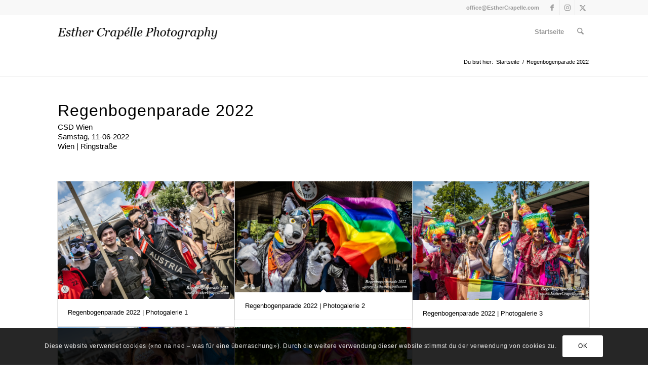

--- FILE ---
content_type: text/html; charset=UTF-8
request_url: https://www.esthercrapelle.com/regenbogenparade-2022/
body_size: 99082
content:
<!DOCTYPE html>
<html lang="de" class="html_stretched responsive av-preloader-disabled  html_header_top html_logo_left html_main_nav_header html_menu_right html_custom html_header_sticky html_header_shrinking html_header_topbar_active html_mobile_menu_phone html_header_searchicon html_content_align_center html_header_unstick_top_disabled html_header_stretch_disabled html_minimal_header html_av-overlay-side html_av-overlay-side-classic html_av-submenu-noclone html_entry_id_2635 av-cookies-consent-show-message-bar av-cookies-cookie-consent-enabled av-cookies-can-opt-out av-cookies-user-silent-accept avia-cookie-check-browser-settings av-no-preview av-default-lightbox html_text_menu_active av-mobile-menu-switch-default">
<head>
<meta charset="UTF-8" />
<meta name="robots" content="index, follow" />


<!-- mobile setting -->
<meta name="viewport" content="width=device-width, initial-scale=1">

<!-- Scripts/CSS and wp_head hook -->
<title>Regenbogenparade 2022 &#8211; Esther Crapélle Photography</title>
<meta name='robots' content='max-image-preview:large' />

				<script type='text/javascript'>

				function avia_cookie_check_sessionStorage()
				{
					//	FF throws error when all cookies blocked !!
					var sessionBlocked = false;
					try
					{
						var test = sessionStorage.getItem( 'aviaCookieRefused' ) != null;
					}
					catch(e)
					{
						sessionBlocked = true;
					}

					var aviaCookieRefused = ! sessionBlocked ? sessionStorage.getItem( 'aviaCookieRefused' ) : null;

					var html = document.getElementsByTagName('html')[0];

					/**
					 * Set a class to avoid calls to sessionStorage
					 */
					if( sessionBlocked || aviaCookieRefused )
					{
						if( html.className.indexOf('av-cookies-session-refused') < 0 )
						{
							html.className += ' av-cookies-session-refused';
						}
					}

					if( sessionBlocked || aviaCookieRefused || document.cookie.match(/aviaCookieConsent/) )
					{
						if( html.className.indexOf('av-cookies-user-silent-accept') >= 0 )
						{
							 html.className = html.className.replace(/\bav-cookies-user-silent-accept\b/g, '');
						}
					}
				}

				avia_cookie_check_sessionStorage();

			</script>
			<link rel='dns-prefetch' href='//cdn.jsdelivr.net' />
<link rel="alternate" type="application/rss+xml" title="Esther Crapélle Photography &raquo; Feed" href="https://www.esthercrapelle.com/feed/" />
<link rel="alternate" type="application/rss+xml" title="Esther Crapélle Photography &raquo; Kommentar-Feed" href="https://www.esthercrapelle.com/comments/feed/" />
<link rel="alternate" title="oEmbed (JSON)" type="application/json+oembed" href="https://www.esthercrapelle.com/wp-json/oembed/1.0/embed?url=https%3A%2F%2Fwww.esthercrapelle.com%2Fregenbogenparade-2022%2F" />
<link rel="alternate" title="oEmbed (XML)" type="text/xml+oembed" href="https://www.esthercrapelle.com/wp-json/oembed/1.0/embed?url=https%3A%2F%2Fwww.esthercrapelle.com%2Fregenbogenparade-2022%2F&#038;format=xml" />
<style id='wp-img-auto-sizes-contain-inline-css' type='text/css'>
img:is([sizes=auto i],[sizes^="auto," i]){contain-intrinsic-size:3000px 1500px}
/*# sourceURL=wp-img-auto-sizes-contain-inline-css */
</style>
<link rel='stylesheet' id='avia-grid-css' href='https://www.esthercrapelle.com/wp-content/themes/enfold/css/grid.min.css?ver=7.1.3' type='text/css' media='all' />
<link rel='stylesheet' id='avia-base-css' href='https://www.esthercrapelle.com/wp-content/themes/enfold/css/base.min.css?ver=7.1.3' type='text/css' media='all' />
<link rel='stylesheet' id='avia-layout-css' href='https://www.esthercrapelle.com/wp-content/themes/enfold/css/layout.min.css?ver=7.1.3' type='text/css' media='all' />
<link rel='stylesheet' id='avia-module-audioplayer-css' href='https://www.esthercrapelle.com/wp-content/themes/enfold/config-templatebuilder/avia-shortcodes/audio-player/audio-player.min.css?ver=7.1.3' type='text/css' media='all' />
<link rel='stylesheet' id='avia-module-button-css' href='https://www.esthercrapelle.com/wp-content/themes/enfold/config-templatebuilder/avia-shortcodes/buttons/buttons.min.css?ver=7.1.3' type='text/css' media='all' />
<link rel='stylesheet' id='avia-module-buttonrow-css' href='https://www.esthercrapelle.com/wp-content/themes/enfold/config-templatebuilder/avia-shortcodes/buttonrow/buttonrow.min.css?ver=7.1.3' type='text/css' media='all' />
<link rel='stylesheet' id='avia-module-button-fullwidth-css' href='https://www.esthercrapelle.com/wp-content/themes/enfold/config-templatebuilder/avia-shortcodes/buttons_fullwidth/buttons_fullwidth.min.css?ver=7.1.3' type='text/css' media='all' />
<link rel='stylesheet' id='avia-module-catalogue-css' href='https://www.esthercrapelle.com/wp-content/themes/enfold/config-templatebuilder/avia-shortcodes/catalogue/catalogue.min.css?ver=7.1.3' type='text/css' media='all' />
<link rel='stylesheet' id='avia-module-contact-css' href='https://www.esthercrapelle.com/wp-content/themes/enfold/config-templatebuilder/avia-shortcodes/contact/contact.min.css?ver=7.1.3' type='text/css' media='all' />
<link rel='stylesheet' id='avia-module-slideshow-css' href='https://www.esthercrapelle.com/wp-content/themes/enfold/config-templatebuilder/avia-shortcodes/slideshow/slideshow.min.css?ver=7.1.3' type='text/css' media='all' />
<link rel='stylesheet' id='avia-module-postslider-css' href='https://www.esthercrapelle.com/wp-content/themes/enfold/config-templatebuilder/avia-shortcodes/postslider/postslider.min.css?ver=7.1.3' type='text/css' media='all' />
<link rel='stylesheet' id='avia-module-slideshow-contentpartner-css' href='https://www.esthercrapelle.com/wp-content/themes/enfold/config-templatebuilder/avia-shortcodes/contentslider/contentslider.min.css?ver=7.1.3' type='text/css' media='all' />
<link rel='stylesheet' id='avia-module-countdown-css' href='https://www.esthercrapelle.com/wp-content/themes/enfold/config-templatebuilder/avia-shortcodes/countdown/countdown.min.css?ver=7.1.3' type='text/css' media='all' />
<link rel='stylesheet' id='avia-module-dynamic-field-css' href='https://www.esthercrapelle.com/wp-content/themes/enfold/config-templatebuilder/avia-shortcodes/dynamic_field/dynamic_field.min.css?ver=7.1.3' type='text/css' media='all' />
<link rel='stylesheet' id='avia-module-gallery-css' href='https://www.esthercrapelle.com/wp-content/themes/enfold/config-templatebuilder/avia-shortcodes/gallery/gallery.min.css?ver=7.1.3' type='text/css' media='all' />
<link rel='stylesheet' id='avia-module-gallery-hor-css' href='https://www.esthercrapelle.com/wp-content/themes/enfold/config-templatebuilder/avia-shortcodes/gallery_horizontal/gallery_horizontal.min.css?ver=7.1.3' type='text/css' media='all' />
<link rel='stylesheet' id='avia-module-maps-css' href='https://www.esthercrapelle.com/wp-content/themes/enfold/config-templatebuilder/avia-shortcodes/google_maps/google_maps.min.css?ver=7.1.3' type='text/css' media='all' />
<link rel='stylesheet' id='avia-module-gridrow-css' href='https://www.esthercrapelle.com/wp-content/themes/enfold/config-templatebuilder/avia-shortcodes/grid_row/grid_row.min.css?ver=7.1.3' type='text/css' media='all' />
<link rel='stylesheet' id='avia-module-heading-css' href='https://www.esthercrapelle.com/wp-content/themes/enfold/config-templatebuilder/avia-shortcodes/heading/heading.min.css?ver=7.1.3' type='text/css' media='all' />
<link rel='stylesheet' id='avia-module-rotator-css' href='https://www.esthercrapelle.com/wp-content/themes/enfold/config-templatebuilder/avia-shortcodes/headline_rotator/headline_rotator.min.css?ver=7.1.3' type='text/css' media='all' />
<link rel='stylesheet' id='avia-module-hr-css' href='https://www.esthercrapelle.com/wp-content/themes/enfold/config-templatebuilder/avia-shortcodes/hr/hr.min.css?ver=7.1.3' type='text/css' media='all' />
<link rel='stylesheet' id='avia-module-icon-css' href='https://www.esthercrapelle.com/wp-content/themes/enfold/config-templatebuilder/avia-shortcodes/icon/icon.min.css?ver=7.1.3' type='text/css' media='all' />
<link rel='stylesheet' id='avia-module-icon-circles-css' href='https://www.esthercrapelle.com/wp-content/themes/enfold/config-templatebuilder/avia-shortcodes/icon_circles/icon_circles.min.css?ver=7.1.3' type='text/css' media='all' />
<link rel='stylesheet' id='avia-module-iconbox-css' href='https://www.esthercrapelle.com/wp-content/themes/enfold/config-templatebuilder/avia-shortcodes/iconbox/iconbox.min.css?ver=7.1.3' type='text/css' media='all' />
<link rel='stylesheet' id='avia-module-icongrid-css' href='https://www.esthercrapelle.com/wp-content/themes/enfold/config-templatebuilder/avia-shortcodes/icongrid/icongrid.min.css?ver=7.1.3' type='text/css' media='all' />
<link rel='stylesheet' id='avia-module-iconlist-css' href='https://www.esthercrapelle.com/wp-content/themes/enfold/config-templatebuilder/avia-shortcodes/iconlist/iconlist.min.css?ver=7.1.3' type='text/css' media='all' />
<link rel='stylesheet' id='avia-module-image-css' href='https://www.esthercrapelle.com/wp-content/themes/enfold/config-templatebuilder/avia-shortcodes/image/image.min.css?ver=7.1.3' type='text/css' media='all' />
<link rel='stylesheet' id='avia-module-image-diff-css' href='https://www.esthercrapelle.com/wp-content/themes/enfold/config-templatebuilder/avia-shortcodes/image_diff/image_diff.min.css?ver=7.1.3' type='text/css' media='all' />
<link rel='stylesheet' id='avia-module-hotspot-css' href='https://www.esthercrapelle.com/wp-content/themes/enfold/config-templatebuilder/avia-shortcodes/image_hotspots/image_hotspots.min.css?ver=7.1.3' type='text/css' media='all' />
<link rel='stylesheet' id='avia-module-sc-lottie-animation-css' href='https://www.esthercrapelle.com/wp-content/themes/enfold/config-templatebuilder/avia-shortcodes/lottie_animation/lottie_animation.min.css?ver=7.1.3' type='text/css' media='all' />
<link rel='stylesheet' id='avia-module-magazine-css' href='https://www.esthercrapelle.com/wp-content/themes/enfold/config-templatebuilder/avia-shortcodes/magazine/magazine.min.css?ver=7.1.3' type='text/css' media='all' />
<link rel='stylesheet' id='avia-module-masonry-css' href='https://www.esthercrapelle.com/wp-content/themes/enfold/config-templatebuilder/avia-shortcodes/masonry_entries/masonry_entries.min.css?ver=7.1.3' type='text/css' media='all' />
<link rel='stylesheet' id='avia-siteloader-css' href='https://www.esthercrapelle.com/wp-content/themes/enfold/css/avia-snippet-site-preloader.min.css?ver=7.1.3' type='text/css' media='all' />
<link rel='stylesheet' id='avia-module-menu-css' href='https://www.esthercrapelle.com/wp-content/themes/enfold/config-templatebuilder/avia-shortcodes/menu/menu.min.css?ver=7.1.3' type='text/css' media='all' />
<link rel='stylesheet' id='avia-module-notification-css' href='https://www.esthercrapelle.com/wp-content/themes/enfold/config-templatebuilder/avia-shortcodes/notification/notification.min.css?ver=7.1.3' type='text/css' media='all' />
<link rel='stylesheet' id='avia-module-numbers-css' href='https://www.esthercrapelle.com/wp-content/themes/enfold/config-templatebuilder/avia-shortcodes/numbers/numbers.min.css?ver=7.1.3' type='text/css' media='all' />
<link rel='stylesheet' id='avia-module-portfolio-css' href='https://www.esthercrapelle.com/wp-content/themes/enfold/config-templatebuilder/avia-shortcodes/portfolio/portfolio.min.css?ver=7.1.3' type='text/css' media='all' />
<link rel='stylesheet' id='avia-module-post-metadata-css' href='https://www.esthercrapelle.com/wp-content/themes/enfold/config-templatebuilder/avia-shortcodes/post_metadata/post_metadata.min.css?ver=7.1.3' type='text/css' media='all' />
<link rel='stylesheet' id='avia-module-progress-bar-css' href='https://www.esthercrapelle.com/wp-content/themes/enfold/config-templatebuilder/avia-shortcodes/progressbar/progressbar.min.css?ver=7.1.3' type='text/css' media='all' />
<link rel='stylesheet' id='avia-module-promobox-css' href='https://www.esthercrapelle.com/wp-content/themes/enfold/config-templatebuilder/avia-shortcodes/promobox/promobox.min.css?ver=7.1.3' type='text/css' media='all' />
<link rel='stylesheet' id='avia-sc-search-css' href='https://www.esthercrapelle.com/wp-content/themes/enfold/config-templatebuilder/avia-shortcodes/search/search.min.css?ver=7.1.3' type='text/css' media='all' />
<link rel='stylesheet' id='avia-module-slideshow-accordion-css' href='https://www.esthercrapelle.com/wp-content/themes/enfold/config-templatebuilder/avia-shortcodes/slideshow_accordion/slideshow_accordion.min.css?ver=7.1.3' type='text/css' media='all' />
<link rel='stylesheet' id='avia-module-slideshow-feature-image-css' href='https://www.esthercrapelle.com/wp-content/themes/enfold/config-templatebuilder/avia-shortcodes/slideshow_feature_image/slideshow_feature_image.min.css?ver=7.1.3' type='text/css' media='all' />
<link rel='stylesheet' id='avia-module-slideshow-fullsize-css' href='https://www.esthercrapelle.com/wp-content/themes/enfold/config-templatebuilder/avia-shortcodes/slideshow_fullsize/slideshow_fullsize.min.css?ver=7.1.3' type='text/css' media='all' />
<link rel='stylesheet' id='avia-module-slideshow-fullscreen-css' href='https://www.esthercrapelle.com/wp-content/themes/enfold/config-templatebuilder/avia-shortcodes/slideshow_fullscreen/slideshow_fullscreen.min.css?ver=7.1.3' type='text/css' media='all' />
<link rel='stylesheet' id='avia-module-slideshow-ls-css' href='https://www.esthercrapelle.com/wp-content/themes/enfold/config-templatebuilder/avia-shortcodes/slideshow_layerslider/slideshow_layerslider.min.css?ver=7.1.3' type='text/css' media='all' />
<link rel='stylesheet' id='avia-module-social-css' href='https://www.esthercrapelle.com/wp-content/themes/enfold/config-templatebuilder/avia-shortcodes/social_share/social_share.min.css?ver=7.1.3' type='text/css' media='all' />
<link rel='stylesheet' id='avia-module-tabsection-css' href='https://www.esthercrapelle.com/wp-content/themes/enfold/config-templatebuilder/avia-shortcodes/tab_section/tab_section.min.css?ver=7.1.3' type='text/css' media='all' />
<link rel='stylesheet' id='avia-module-table-css' href='https://www.esthercrapelle.com/wp-content/themes/enfold/config-templatebuilder/avia-shortcodes/table/table.min.css?ver=7.1.3' type='text/css' media='all' />
<link rel='stylesheet' id='avia-module-tabs-css' href='https://www.esthercrapelle.com/wp-content/themes/enfold/config-templatebuilder/avia-shortcodes/tabs/tabs.min.css?ver=7.1.3' type='text/css' media='all' />
<link rel='stylesheet' id='avia-module-team-css' href='https://www.esthercrapelle.com/wp-content/themes/enfold/config-templatebuilder/avia-shortcodes/team/team.min.css?ver=7.1.3' type='text/css' media='all' />
<link rel='stylesheet' id='avia-module-testimonials-css' href='https://www.esthercrapelle.com/wp-content/themes/enfold/config-templatebuilder/avia-shortcodes/testimonials/testimonials.min.css?ver=7.1.3' type='text/css' media='all' />
<link rel='stylesheet' id='avia-module-timeline-css' href='https://www.esthercrapelle.com/wp-content/themes/enfold/config-templatebuilder/avia-shortcodes/timeline/timeline.min.css?ver=7.1.3' type='text/css' media='all' />
<link rel='stylesheet' id='avia-module-toggles-css' href='https://www.esthercrapelle.com/wp-content/themes/enfold/config-templatebuilder/avia-shortcodes/toggles/toggles.min.css?ver=7.1.3' type='text/css' media='all' />
<link rel='stylesheet' id='avia-module-video-css' href='https://www.esthercrapelle.com/wp-content/themes/enfold/config-templatebuilder/avia-shortcodes/video/video.min.css?ver=7.1.3' type='text/css' media='all' />
<link rel='stylesheet' id='fontawesome_v4_shim_style-css' href='https://www.esthercrapelle.com/wp-content/plugins/nextgen-gallery/static/FontAwesome/css/v4-shims.min.css?ver=6.9' type='text/css' media='all' />
<link rel='stylesheet' id='fontawesome-css' href='https://www.esthercrapelle.com/wp-content/plugins/nextgen-gallery/static/FontAwesome/css/all.min.css?ver=6.9' type='text/css' media='all' />
<style id='wp-block-library-inline-css' type='text/css'>
:root{--wp-block-synced-color:#7a00df;--wp-block-synced-color--rgb:122,0,223;--wp-bound-block-color:var(--wp-block-synced-color);--wp-editor-canvas-background:#ddd;--wp-admin-theme-color:#007cba;--wp-admin-theme-color--rgb:0,124,186;--wp-admin-theme-color-darker-10:#006ba1;--wp-admin-theme-color-darker-10--rgb:0,107,160.5;--wp-admin-theme-color-darker-20:#005a87;--wp-admin-theme-color-darker-20--rgb:0,90,135;--wp-admin-border-width-focus:2px}@media (min-resolution:192dpi){:root{--wp-admin-border-width-focus:1.5px}}.wp-element-button{cursor:pointer}:root .has-very-light-gray-background-color{background-color:#eee}:root .has-very-dark-gray-background-color{background-color:#313131}:root .has-very-light-gray-color{color:#eee}:root .has-very-dark-gray-color{color:#313131}:root .has-vivid-green-cyan-to-vivid-cyan-blue-gradient-background{background:linear-gradient(135deg,#00d084,#0693e3)}:root .has-purple-crush-gradient-background{background:linear-gradient(135deg,#34e2e4,#4721fb 50%,#ab1dfe)}:root .has-hazy-dawn-gradient-background{background:linear-gradient(135deg,#faaca8,#dad0ec)}:root .has-subdued-olive-gradient-background{background:linear-gradient(135deg,#fafae1,#67a671)}:root .has-atomic-cream-gradient-background{background:linear-gradient(135deg,#fdd79a,#004a59)}:root .has-nightshade-gradient-background{background:linear-gradient(135deg,#330968,#31cdcf)}:root .has-midnight-gradient-background{background:linear-gradient(135deg,#020381,#2874fc)}:root{--wp--preset--font-size--normal:16px;--wp--preset--font-size--huge:42px}.has-regular-font-size{font-size:1em}.has-larger-font-size{font-size:2.625em}.has-normal-font-size{font-size:var(--wp--preset--font-size--normal)}.has-huge-font-size{font-size:var(--wp--preset--font-size--huge)}.has-text-align-center{text-align:center}.has-text-align-left{text-align:left}.has-text-align-right{text-align:right}.has-fit-text{white-space:nowrap!important}#end-resizable-editor-section{display:none}.aligncenter{clear:both}.items-justified-left{justify-content:flex-start}.items-justified-center{justify-content:center}.items-justified-right{justify-content:flex-end}.items-justified-space-between{justify-content:space-between}.screen-reader-text{border:0;clip-path:inset(50%);height:1px;margin:-1px;overflow:hidden;padding:0;position:absolute;width:1px;word-wrap:normal!important}.screen-reader-text:focus{background-color:#ddd;clip-path:none;color:#444;display:block;font-size:1em;height:auto;left:5px;line-height:normal;padding:15px 23px 14px;text-decoration:none;top:5px;width:auto;z-index:100000}html :where(.has-border-color){border-style:solid}html :where([style*=border-top-color]){border-top-style:solid}html :where([style*=border-right-color]){border-right-style:solid}html :where([style*=border-bottom-color]){border-bottom-style:solid}html :where([style*=border-left-color]){border-left-style:solid}html :where([style*=border-width]){border-style:solid}html :where([style*=border-top-width]){border-top-style:solid}html :where([style*=border-right-width]){border-right-style:solid}html :where([style*=border-bottom-width]){border-bottom-style:solid}html :where([style*=border-left-width]){border-left-style:solid}html :where(img[class*=wp-image-]){height:auto;max-width:100%}:where(figure){margin:0 0 1em}html :where(.is-position-sticky){--wp-admin--admin-bar--position-offset:var(--wp-admin--admin-bar--height,0px)}@media screen and (max-width:600px){html :where(.is-position-sticky){--wp-admin--admin-bar--position-offset:0px}}

/*# sourceURL=wp-block-library-inline-css */
</style><style id='global-styles-inline-css' type='text/css'>
:root{--wp--preset--aspect-ratio--square: 1;--wp--preset--aspect-ratio--4-3: 4/3;--wp--preset--aspect-ratio--3-4: 3/4;--wp--preset--aspect-ratio--3-2: 3/2;--wp--preset--aspect-ratio--2-3: 2/3;--wp--preset--aspect-ratio--16-9: 16/9;--wp--preset--aspect-ratio--9-16: 9/16;--wp--preset--color--black: #000000;--wp--preset--color--cyan-bluish-gray: #abb8c3;--wp--preset--color--white: #ffffff;--wp--preset--color--pale-pink: #f78da7;--wp--preset--color--vivid-red: #cf2e2e;--wp--preset--color--luminous-vivid-orange: #ff6900;--wp--preset--color--luminous-vivid-amber: #fcb900;--wp--preset--color--light-green-cyan: #7bdcb5;--wp--preset--color--vivid-green-cyan: #00d084;--wp--preset--color--pale-cyan-blue: #8ed1fc;--wp--preset--color--vivid-cyan-blue: #0693e3;--wp--preset--color--vivid-purple: #9b51e0;--wp--preset--color--metallic-red: #b02b2c;--wp--preset--color--maximum-yellow-red: #edae44;--wp--preset--color--yellow-sun: #eeee22;--wp--preset--color--palm-leaf: #83a846;--wp--preset--color--aero: #7bb0e7;--wp--preset--color--old-lavender: #745f7e;--wp--preset--color--steel-teal: #5f8789;--wp--preset--color--raspberry-pink: #d65799;--wp--preset--color--medium-turquoise: #4ecac2;--wp--preset--gradient--vivid-cyan-blue-to-vivid-purple: linear-gradient(135deg,rgb(6,147,227) 0%,rgb(155,81,224) 100%);--wp--preset--gradient--light-green-cyan-to-vivid-green-cyan: linear-gradient(135deg,rgb(122,220,180) 0%,rgb(0,208,130) 100%);--wp--preset--gradient--luminous-vivid-amber-to-luminous-vivid-orange: linear-gradient(135deg,rgb(252,185,0) 0%,rgb(255,105,0) 100%);--wp--preset--gradient--luminous-vivid-orange-to-vivid-red: linear-gradient(135deg,rgb(255,105,0) 0%,rgb(207,46,46) 100%);--wp--preset--gradient--very-light-gray-to-cyan-bluish-gray: linear-gradient(135deg,rgb(238,238,238) 0%,rgb(169,184,195) 100%);--wp--preset--gradient--cool-to-warm-spectrum: linear-gradient(135deg,rgb(74,234,220) 0%,rgb(151,120,209) 20%,rgb(207,42,186) 40%,rgb(238,44,130) 60%,rgb(251,105,98) 80%,rgb(254,248,76) 100%);--wp--preset--gradient--blush-light-purple: linear-gradient(135deg,rgb(255,206,236) 0%,rgb(152,150,240) 100%);--wp--preset--gradient--blush-bordeaux: linear-gradient(135deg,rgb(254,205,165) 0%,rgb(254,45,45) 50%,rgb(107,0,62) 100%);--wp--preset--gradient--luminous-dusk: linear-gradient(135deg,rgb(255,203,112) 0%,rgb(199,81,192) 50%,rgb(65,88,208) 100%);--wp--preset--gradient--pale-ocean: linear-gradient(135deg,rgb(255,245,203) 0%,rgb(182,227,212) 50%,rgb(51,167,181) 100%);--wp--preset--gradient--electric-grass: linear-gradient(135deg,rgb(202,248,128) 0%,rgb(113,206,126) 100%);--wp--preset--gradient--midnight: linear-gradient(135deg,rgb(2,3,129) 0%,rgb(40,116,252) 100%);--wp--preset--font-size--small: 1rem;--wp--preset--font-size--medium: 1.125rem;--wp--preset--font-size--large: 1.75rem;--wp--preset--font-size--x-large: clamp(1.75rem, 3vw, 2.25rem);--wp--preset--spacing--20: 0.44rem;--wp--preset--spacing--30: 0.67rem;--wp--preset--spacing--40: 1rem;--wp--preset--spacing--50: 1.5rem;--wp--preset--spacing--60: 2.25rem;--wp--preset--spacing--70: 3.38rem;--wp--preset--spacing--80: 5.06rem;--wp--preset--shadow--natural: 6px 6px 9px rgba(0, 0, 0, 0.2);--wp--preset--shadow--deep: 12px 12px 50px rgba(0, 0, 0, 0.4);--wp--preset--shadow--sharp: 6px 6px 0px rgba(0, 0, 0, 0.2);--wp--preset--shadow--outlined: 6px 6px 0px -3px rgb(255, 255, 255), 6px 6px rgb(0, 0, 0);--wp--preset--shadow--crisp: 6px 6px 0px rgb(0, 0, 0);}:root { --wp--style--global--content-size: 800px;--wp--style--global--wide-size: 1130px; }:where(body) { margin: 0; }.wp-site-blocks > .alignleft { float: left; margin-right: 2em; }.wp-site-blocks > .alignright { float: right; margin-left: 2em; }.wp-site-blocks > .aligncenter { justify-content: center; margin-left: auto; margin-right: auto; }:where(.is-layout-flex){gap: 0.5em;}:where(.is-layout-grid){gap: 0.5em;}.is-layout-flow > .alignleft{float: left;margin-inline-start: 0;margin-inline-end: 2em;}.is-layout-flow > .alignright{float: right;margin-inline-start: 2em;margin-inline-end: 0;}.is-layout-flow > .aligncenter{margin-left: auto !important;margin-right: auto !important;}.is-layout-constrained > .alignleft{float: left;margin-inline-start: 0;margin-inline-end: 2em;}.is-layout-constrained > .alignright{float: right;margin-inline-start: 2em;margin-inline-end: 0;}.is-layout-constrained > .aligncenter{margin-left: auto !important;margin-right: auto !important;}.is-layout-constrained > :where(:not(.alignleft):not(.alignright):not(.alignfull)){max-width: var(--wp--style--global--content-size);margin-left: auto !important;margin-right: auto !important;}.is-layout-constrained > .alignwide{max-width: var(--wp--style--global--wide-size);}body .is-layout-flex{display: flex;}.is-layout-flex{flex-wrap: wrap;align-items: center;}.is-layout-flex > :is(*, div){margin: 0;}body .is-layout-grid{display: grid;}.is-layout-grid > :is(*, div){margin: 0;}body{padding-top: 0px;padding-right: 0px;padding-bottom: 0px;padding-left: 0px;}a:where(:not(.wp-element-button)){text-decoration: underline;}:root :where(.wp-element-button, .wp-block-button__link){background-color: #32373c;border-width: 0;color: #fff;font-family: inherit;font-size: inherit;font-style: inherit;font-weight: inherit;letter-spacing: inherit;line-height: inherit;padding-top: calc(0.667em + 2px);padding-right: calc(1.333em + 2px);padding-bottom: calc(0.667em + 2px);padding-left: calc(1.333em + 2px);text-decoration: none;text-transform: inherit;}.has-black-color{color: var(--wp--preset--color--black) !important;}.has-cyan-bluish-gray-color{color: var(--wp--preset--color--cyan-bluish-gray) !important;}.has-white-color{color: var(--wp--preset--color--white) !important;}.has-pale-pink-color{color: var(--wp--preset--color--pale-pink) !important;}.has-vivid-red-color{color: var(--wp--preset--color--vivid-red) !important;}.has-luminous-vivid-orange-color{color: var(--wp--preset--color--luminous-vivid-orange) !important;}.has-luminous-vivid-amber-color{color: var(--wp--preset--color--luminous-vivid-amber) !important;}.has-light-green-cyan-color{color: var(--wp--preset--color--light-green-cyan) !important;}.has-vivid-green-cyan-color{color: var(--wp--preset--color--vivid-green-cyan) !important;}.has-pale-cyan-blue-color{color: var(--wp--preset--color--pale-cyan-blue) !important;}.has-vivid-cyan-blue-color{color: var(--wp--preset--color--vivid-cyan-blue) !important;}.has-vivid-purple-color{color: var(--wp--preset--color--vivid-purple) !important;}.has-metallic-red-color{color: var(--wp--preset--color--metallic-red) !important;}.has-maximum-yellow-red-color{color: var(--wp--preset--color--maximum-yellow-red) !important;}.has-yellow-sun-color{color: var(--wp--preset--color--yellow-sun) !important;}.has-palm-leaf-color{color: var(--wp--preset--color--palm-leaf) !important;}.has-aero-color{color: var(--wp--preset--color--aero) !important;}.has-old-lavender-color{color: var(--wp--preset--color--old-lavender) !important;}.has-steel-teal-color{color: var(--wp--preset--color--steel-teal) !important;}.has-raspberry-pink-color{color: var(--wp--preset--color--raspberry-pink) !important;}.has-medium-turquoise-color{color: var(--wp--preset--color--medium-turquoise) !important;}.has-black-background-color{background-color: var(--wp--preset--color--black) !important;}.has-cyan-bluish-gray-background-color{background-color: var(--wp--preset--color--cyan-bluish-gray) !important;}.has-white-background-color{background-color: var(--wp--preset--color--white) !important;}.has-pale-pink-background-color{background-color: var(--wp--preset--color--pale-pink) !important;}.has-vivid-red-background-color{background-color: var(--wp--preset--color--vivid-red) !important;}.has-luminous-vivid-orange-background-color{background-color: var(--wp--preset--color--luminous-vivid-orange) !important;}.has-luminous-vivid-amber-background-color{background-color: var(--wp--preset--color--luminous-vivid-amber) !important;}.has-light-green-cyan-background-color{background-color: var(--wp--preset--color--light-green-cyan) !important;}.has-vivid-green-cyan-background-color{background-color: var(--wp--preset--color--vivid-green-cyan) !important;}.has-pale-cyan-blue-background-color{background-color: var(--wp--preset--color--pale-cyan-blue) !important;}.has-vivid-cyan-blue-background-color{background-color: var(--wp--preset--color--vivid-cyan-blue) !important;}.has-vivid-purple-background-color{background-color: var(--wp--preset--color--vivid-purple) !important;}.has-metallic-red-background-color{background-color: var(--wp--preset--color--metallic-red) !important;}.has-maximum-yellow-red-background-color{background-color: var(--wp--preset--color--maximum-yellow-red) !important;}.has-yellow-sun-background-color{background-color: var(--wp--preset--color--yellow-sun) !important;}.has-palm-leaf-background-color{background-color: var(--wp--preset--color--palm-leaf) !important;}.has-aero-background-color{background-color: var(--wp--preset--color--aero) !important;}.has-old-lavender-background-color{background-color: var(--wp--preset--color--old-lavender) !important;}.has-steel-teal-background-color{background-color: var(--wp--preset--color--steel-teal) !important;}.has-raspberry-pink-background-color{background-color: var(--wp--preset--color--raspberry-pink) !important;}.has-medium-turquoise-background-color{background-color: var(--wp--preset--color--medium-turquoise) !important;}.has-black-border-color{border-color: var(--wp--preset--color--black) !important;}.has-cyan-bluish-gray-border-color{border-color: var(--wp--preset--color--cyan-bluish-gray) !important;}.has-white-border-color{border-color: var(--wp--preset--color--white) !important;}.has-pale-pink-border-color{border-color: var(--wp--preset--color--pale-pink) !important;}.has-vivid-red-border-color{border-color: var(--wp--preset--color--vivid-red) !important;}.has-luminous-vivid-orange-border-color{border-color: var(--wp--preset--color--luminous-vivid-orange) !important;}.has-luminous-vivid-amber-border-color{border-color: var(--wp--preset--color--luminous-vivid-amber) !important;}.has-light-green-cyan-border-color{border-color: var(--wp--preset--color--light-green-cyan) !important;}.has-vivid-green-cyan-border-color{border-color: var(--wp--preset--color--vivid-green-cyan) !important;}.has-pale-cyan-blue-border-color{border-color: var(--wp--preset--color--pale-cyan-blue) !important;}.has-vivid-cyan-blue-border-color{border-color: var(--wp--preset--color--vivid-cyan-blue) !important;}.has-vivid-purple-border-color{border-color: var(--wp--preset--color--vivid-purple) !important;}.has-metallic-red-border-color{border-color: var(--wp--preset--color--metallic-red) !important;}.has-maximum-yellow-red-border-color{border-color: var(--wp--preset--color--maximum-yellow-red) !important;}.has-yellow-sun-border-color{border-color: var(--wp--preset--color--yellow-sun) !important;}.has-palm-leaf-border-color{border-color: var(--wp--preset--color--palm-leaf) !important;}.has-aero-border-color{border-color: var(--wp--preset--color--aero) !important;}.has-old-lavender-border-color{border-color: var(--wp--preset--color--old-lavender) !important;}.has-steel-teal-border-color{border-color: var(--wp--preset--color--steel-teal) !important;}.has-raspberry-pink-border-color{border-color: var(--wp--preset--color--raspberry-pink) !important;}.has-medium-turquoise-border-color{border-color: var(--wp--preset--color--medium-turquoise) !important;}.has-vivid-cyan-blue-to-vivid-purple-gradient-background{background: var(--wp--preset--gradient--vivid-cyan-blue-to-vivid-purple) !important;}.has-light-green-cyan-to-vivid-green-cyan-gradient-background{background: var(--wp--preset--gradient--light-green-cyan-to-vivid-green-cyan) !important;}.has-luminous-vivid-amber-to-luminous-vivid-orange-gradient-background{background: var(--wp--preset--gradient--luminous-vivid-amber-to-luminous-vivid-orange) !important;}.has-luminous-vivid-orange-to-vivid-red-gradient-background{background: var(--wp--preset--gradient--luminous-vivid-orange-to-vivid-red) !important;}.has-very-light-gray-to-cyan-bluish-gray-gradient-background{background: var(--wp--preset--gradient--very-light-gray-to-cyan-bluish-gray) !important;}.has-cool-to-warm-spectrum-gradient-background{background: var(--wp--preset--gradient--cool-to-warm-spectrum) !important;}.has-blush-light-purple-gradient-background{background: var(--wp--preset--gradient--blush-light-purple) !important;}.has-blush-bordeaux-gradient-background{background: var(--wp--preset--gradient--blush-bordeaux) !important;}.has-luminous-dusk-gradient-background{background: var(--wp--preset--gradient--luminous-dusk) !important;}.has-pale-ocean-gradient-background{background: var(--wp--preset--gradient--pale-ocean) !important;}.has-electric-grass-gradient-background{background: var(--wp--preset--gradient--electric-grass) !important;}.has-midnight-gradient-background{background: var(--wp--preset--gradient--midnight) !important;}.has-small-font-size{font-size: var(--wp--preset--font-size--small) !important;}.has-medium-font-size{font-size: var(--wp--preset--font-size--medium) !important;}.has-large-font-size{font-size: var(--wp--preset--font-size--large) !important;}.has-x-large-font-size{font-size: var(--wp--preset--font-size--x-large) !important;}
/*# sourceURL=global-styles-inline-css */
</style>

<link rel='stylesheet' id='photocrati-image_protection-css-css' href='https://www.esthercrapelle.com/wp-content/plugins/nextgen-gallery-pro/static/Display/ImageProtection/style.css?ver=2.2.0' type='text/css' media='all' />
<link rel='stylesheet' id='avia-scs-css' href='https://www.esthercrapelle.com/wp-content/themes/enfold/css/shortcodes.min.css?ver=7.1.3' type='text/css' media='all' />
<link rel='stylesheet' id='avia-fold-unfold-css' href='https://www.esthercrapelle.com/wp-content/themes/enfold/css/avia-snippet-fold-unfold.min.css?ver=7.1.3' type='text/css' media='all' />
<link rel='stylesheet' id='avia-popup-css-css' href='https://www.esthercrapelle.com/wp-content/themes/enfold/js/aviapopup/magnific-popup.min.css?ver=7.1.3' type='text/css' media='screen' />
<link rel='stylesheet' id='avia-lightbox-css' href='https://www.esthercrapelle.com/wp-content/themes/enfold/css/avia-snippet-lightbox.min.css?ver=7.1.3' type='text/css' media='screen' />
<link rel='stylesheet' id='avia-widget-css-css' href='https://www.esthercrapelle.com/wp-content/themes/enfold/css/avia-snippet-widget.min.css?ver=7.1.3' type='text/css' media='screen' />
<link rel='stylesheet' id='avia-dynamic-css' href='https://www.esthercrapelle.com/wp-content/uploads/dynamic_avia/enfold_child.css?ver=69716fb3855ff' type='text/css' media='all' />
<link rel='stylesheet' id='avia-custom-css' href='https://www.esthercrapelle.com/wp-content/themes/enfold/css/custom.css?ver=7.1.3' type='text/css' media='all' />
<link rel='stylesheet' id='avia-style-css' href='https://www.esthercrapelle.com/wp-content/themes/enfold-child/style.css?ver=7.1.3' type='text/css' media='all' />
<link rel='stylesheet' id='avia-cookie-css-css' href='https://www.esthercrapelle.com/wp-content/themes/enfold/css/avia-snippet-cookieconsent.css?ver=7.1.3' type='text/css' media='screen' />
<link rel='stylesheet' id='avia-single-post-2635-css' href='https://www.esthercrapelle.com/wp-content/uploads/dynamic_avia/avia_posts_css/post-2635.css?ver=ver-1769113480' type='text/css' media='all' />
<script type="text/javascript" src="https://www.esthercrapelle.com/wp-includes/js/jquery/jquery.min.js?ver=3.7.1" id="jquery-core-js"></script>
<script type="text/javascript" src="https://www.esthercrapelle.com/wp-content/plugins/nextgen-gallery/static/FontAwesome/js/v4-shims.min.js?ver=5.3.1" id="fontawesome_v4_shim-js"></script>
<script type="text/javascript" defer crossorigin="anonymous" data-auto-replace-svg="false" data-keep-original-source="false" data-search-pseudo-elements src="https://www.esthercrapelle.com/wp-content/plugins/nextgen-gallery/static/FontAwesome/js/all.min.js?ver=5.3.1" id="fontawesome-js"></script>
<script type="text/javascript" src="https://cdn.jsdelivr.net/npm/js-cookie@2.2.0/src/js.cookie.min.js?ver=2.2.0" id="js-cookie-js"></script>
<script type="text/javascript" id="photocrati_ajax-js-extra">
/* <![CDATA[ */
var photocrati_ajax = {"url":"https://www.esthercrapelle.com/index.php?photocrati_ajax=1","rest_url":"https://www.esthercrapelle.com/wp-json/","wp_home_url":"https://www.esthercrapelle.com","wp_site_url":"https://www.esthercrapelle.com","wp_root_url":"https://www.esthercrapelle.com","wp_plugins_url":"https://www.esthercrapelle.com/wp-content/plugins","wp_content_url":"https://www.esthercrapelle.com/wp-content","wp_includes_url":"https://www.esthercrapelle.com/wp-includes/","ngg_param_slug":"nggallery","rest_nonce":"7703c6e160"};
//# sourceURL=photocrati_ajax-js-extra
/* ]]> */
</script>
<script type="text/javascript" src="https://www.esthercrapelle.com/wp-content/plugins/nextgen-gallery/static/Legacy/ajax.min.js?ver=4.0.4" id="photocrati_ajax-js"></script>
<script type="text/javascript" src="https://www.esthercrapelle.com/wp-content/plugins/nextgen-gallery-pro/static/Commerce/lib/sprintf.js?ver=3.99.0" id="sprintf-js"></script>
<script type="text/javascript" src="https://www.esthercrapelle.com/wp-content/plugins/nextgen-gallery-pro/static/Display/ImageProtection/pressure.js?ver=4.0.1" id="pressure-js"></script>
<script type="text/javascript" id="photocrati-image_protection-js-js-extra">
/* <![CDATA[ */
var photocrati_image_protection_global = {"enabled":"0"};
//# sourceURL=photocrati-image_protection-js-js-extra
/* ]]> */
</script>
<script type="text/javascript" src="https://www.esthercrapelle.com/wp-content/plugins/nextgen-gallery-pro/static/Display/ImageProtection/main.js?ver=2.2.0" id="photocrati-image_protection-js-js"></script>
<script type="text/javascript" src="https://www.esthercrapelle.com/wp-content/themes/enfold/js/avia-js.min.js?ver=7.1.3" id="avia-js-js"></script>
<script type="text/javascript" src="https://www.esthercrapelle.com/wp-content/themes/enfold/js/avia-compat.min.js?ver=7.1.3" id="avia-compat-js"></script>
<link rel="EditURI" type="application/rsd+xml" title="RSD" href="https://www.esthercrapelle.com/xmlrpc.php?rsd" />
<meta name="generator" content="WordPress 6.9" />
<link rel="canonical" href="https://www.esthercrapelle.com/regenbogenparade-2022/" />
<link rel='shortlink' href='https://www.esthercrapelle.com/?p=2635' />
<script>document.createElement( "picture" );if(!window.HTMLPictureElement && document.addEventListener) {window.addEventListener("DOMContentLoaded", function() {var s = document.createElement("script");s.src = "https://www.esthercrapelle.com/wp-content/plugins/webp-express/js/picturefill.min.js";document.body.appendChild(s);});}</script>

<!--[if lt IE 9]><script src="https://www.esthercrapelle.com/wp-content/themes/enfold/js/html5shiv.js"></script><![endif]--><link rel="profile" href="https://gmpg.org/xfn/11" />
<link rel="alternate" type="application/rss+xml" title="Esther Crapélle Photography RSS2 Feed" href="https://www.esthercrapelle.com/feed/" />
<link rel="pingback" href="https://www.esthercrapelle.com/xmlrpc.php" />

<style type='text/css' media='screen'>
 #top #header_main > .container, #top #header_main > .container .main_menu  .av-main-nav > li > a, #top #header_main #menu-item-shop .cart_dropdown_link{ height:65px; line-height: 65px; }
 .html_top_nav_header .av-logo-container{ height:65px;  }
 .html_header_top.html_header_sticky #top #wrap_all #main{ padding-top:93px; } 
</style>
<style type="text/css">
		@font-face {font-family: 'entypo-fontello-enfold'; font-weight: normal; font-style: normal; font-display: auto;
		src: url('https://www.esthercrapelle.com/wp-content/themes/enfold/config-templatebuilder/avia-template-builder/assets/fonts/entypo-fontello-enfold/entypo-fontello-enfold.woff2') format('woff2'),
		url('https://www.esthercrapelle.com/wp-content/themes/enfold/config-templatebuilder/avia-template-builder/assets/fonts/entypo-fontello-enfold/entypo-fontello-enfold.woff') format('woff'),
		url('https://www.esthercrapelle.com/wp-content/themes/enfold/config-templatebuilder/avia-template-builder/assets/fonts/entypo-fontello-enfold/entypo-fontello-enfold.ttf') format('truetype'),
		url('https://www.esthercrapelle.com/wp-content/themes/enfold/config-templatebuilder/avia-template-builder/assets/fonts/entypo-fontello-enfold/entypo-fontello-enfold.svg#entypo-fontello-enfold') format('svg'),
		url('https://www.esthercrapelle.com/wp-content/themes/enfold/config-templatebuilder/avia-template-builder/assets/fonts/entypo-fontello-enfold/entypo-fontello-enfold.eot'),
		url('https://www.esthercrapelle.com/wp-content/themes/enfold/config-templatebuilder/avia-template-builder/assets/fonts/entypo-fontello-enfold/entypo-fontello-enfold.eot?#iefix') format('embedded-opentype');
		}

		#top .avia-font-entypo-fontello-enfold, body .avia-font-entypo-fontello-enfold, html body [data-av_iconfont='entypo-fontello-enfold']:before{ font-family: 'entypo-fontello-enfold'; }
		
		@font-face {font-family: 'entypo-fontello'; font-weight: normal; font-style: normal; font-display: auto;
		src: url('https://www.esthercrapelle.com/wp-content/themes/enfold/config-templatebuilder/avia-template-builder/assets/fonts/entypo-fontello/entypo-fontello.woff2') format('woff2'),
		url('https://www.esthercrapelle.com/wp-content/themes/enfold/config-templatebuilder/avia-template-builder/assets/fonts/entypo-fontello/entypo-fontello.woff') format('woff'),
		url('https://www.esthercrapelle.com/wp-content/themes/enfold/config-templatebuilder/avia-template-builder/assets/fonts/entypo-fontello/entypo-fontello.ttf') format('truetype'),
		url('https://www.esthercrapelle.com/wp-content/themes/enfold/config-templatebuilder/avia-template-builder/assets/fonts/entypo-fontello/entypo-fontello.svg#entypo-fontello') format('svg'),
		url('https://www.esthercrapelle.com/wp-content/themes/enfold/config-templatebuilder/avia-template-builder/assets/fonts/entypo-fontello/entypo-fontello.eot'),
		url('https://www.esthercrapelle.com/wp-content/themes/enfold/config-templatebuilder/avia-template-builder/assets/fonts/entypo-fontello/entypo-fontello.eot?#iefix') format('embedded-opentype');
		}

		#top .avia-font-entypo-fontello, body .avia-font-entypo-fontello, html body [data-av_iconfont='entypo-fontello']:before{ font-family: 'entypo-fontello'; }
		</style>

<!--
Debugging Info for Theme support: 

Theme: Enfold
Version: 7.1.3
Installed: enfold
AviaFramework Version: 5.6
AviaBuilder Version: 6.0
aviaElementManager Version: 1.0.1
- - - - - - - - - - -
ChildTheme: Enfold Child
ChildTheme Version: 1.0
ChildTheme Installed: enfold

- - - - - - - - - - -
ML:384-PU:84-PLA:8
WP:6.9
Compress: CSS:load minified only - JS:load minified only
Updates: disabled
PLAu:8
-->
</head>

<body id="top" class="wp-singular page-template-default page page-id-2635 wp-theme-enfold wp-child-theme-enfold-child stretched avia-mobile-no-animations rtl_columns av-curtain-numeric georgia-websave georgia tahoma-websave tahoma  post-type-page avia-responsive-images-support responsive-images-lightbox-support" itemscope="itemscope" itemtype="https://schema.org/WebPage" >

	
	<div id='wrap_all'>

	
<header id='header' class='all_colors header_color light_bg_color  av_header_top av_logo_left av_main_nav_header av_menu_right av_custom av_header_sticky av_header_shrinking av_header_stretch_disabled av_mobile_menu_phone av_header_searchicon av_header_unstick_top_disabled av_minimal_header av_bottom_nav_disabled  av_header_border_disabled' aria-label="Header" data-av_shrink_factor='50' role="banner" itemscope="itemscope" itemtype="https://schema.org/WPHeader" >

		<div id='header_meta' class='container_wrap container_wrap_meta  av_icon_active_right av_extra_header_active av_phone_active_right av_entry_id_2635'>

			      <div class='container'>
			      <ul class='noLightbox social_bookmarks icon_count_3'><li class='social_bookmarks_facebook av-social-link-facebook social_icon_1 avia_social_iconfont'><a  target="_blank" aria-label="Link zu Facebook" href='https://www.facebook.com/Esther.Crapelle' data-av_icon='' data-av_iconfont='entypo-fontello' title="Link zu Facebook" desc="Link zu Facebook" title='Link zu Facebook'><span class='avia_hidden_link_text'>Link zu Facebook</span></a></li><li class='social_bookmarks_instagram av-social-link-instagram social_icon_2 avia_social_iconfont'><a  target="_blank" aria-label="Link zu Instagram" href='https://www.instagram.com/esther.crapelle/' data-av_icon='' data-av_iconfont='entypo-fontello' title="Link zu Instagram" desc="Link zu Instagram" title='Link zu Instagram'><span class='avia_hidden_link_text'>Link zu Instagram</span></a></li><li class='social_bookmarks_twitter av-social-link-twitter social_icon_3 avia_social_iconfont'><a  target="_blank" aria-label="Link zu X" href='https://twitter.com/EstherCrapelle' data-av_icon='' data-av_iconfont='entypo-fontello' title="Link zu X" desc="Link zu X" title='Link zu X'><span class='avia_hidden_link_text'>Link zu X</span></a></li></ul><div class='phone-info '><div>office@EstherCrapelle.com</div></div>			      </div>
		</div>

		<div  id='header_main' class='container_wrap container_wrap_logo'>

        <div class='container av-logo-container'><div class='inner-container'><span class='logo avia-standard-logo'><a href='https://www.esthercrapelle.com/' class='' aria-label='Esther Crapelle Photography | ecp-70' title='Esther Crapelle Photography | ecp-70'><picture><source srcset="https://www.esthercrapelle.com/wp-content/webp-express/webp-images/uploads/2022/05/ecp-70.png.webp" type="image/webp"><img src="https://www.esthercrapelle.com/wp-content/uploads/2022/05/ecp-70.png" height="100" width="300" alt="Esther Crapélle Photography" title="Esther Crapelle Photography | ecp-70" class="webpexpress-processed"></picture></a></span><nav class='main_menu' data-selectname='Wähle eine Seite'  role="navigation" itemscope="itemscope" itemtype="https://schema.org/SiteNavigationElement" ><div class="avia-menu av-main-nav-wrap"><ul role="menu" class="menu av-main-nav" id="avia-menu"><li role="menuitem" id="menu-item-1010" class="menu-item menu-item-type-custom menu-item-object-custom menu-item-home menu-item-top-level menu-item-top-level-1"><a href="https://www.esthercrapelle.com/" itemprop="url" tabindex="0"><span class="avia-bullet"></span><span class="avia-menu-text">Startseite</span><span class="avia-menu-fx"><span class="avia-arrow-wrap"><span class="avia-arrow"></span></span></span></a></li>
<li id="menu-item-search" class="noMobile menu-item menu-item-search-dropdown menu-item-avia-special" role="menuitem"><a class="avia-svg-icon avia-font-svg_entypo-fontello" aria-label="Suche" href="?s=" rel="nofollow" title="Click to open the search input field" data-avia-search-tooltip="
&lt;search&gt;
	&lt;form role=&quot;search&quot; action=&quot;https://www.esthercrapelle.com/&quot; id=&quot;searchform&quot; method=&quot;get&quot; class=&quot;&quot;&gt;
		&lt;div&gt;
&lt;span class=&#039;av_searchform_search avia-svg-icon avia-font-svg_entypo-fontello&#039; data-av_svg_icon=&#039;search&#039; data-av_iconset=&#039;svg_entypo-fontello&#039;&gt;&lt;svg version=&quot;1.1&quot; xmlns=&quot;http://www.w3.org/2000/svg&quot; width=&quot;25&quot; height=&quot;32&quot; viewBox=&quot;0 0 25 32&quot; preserveAspectRatio=&quot;xMidYMid meet&quot; aria-labelledby=&#039;av-svg-title-1&#039; aria-describedby=&#039;av-svg-desc-1&#039; role=&quot;graphics-symbol&quot; aria-hidden=&quot;true&quot;&gt;
&lt;title id=&#039;av-svg-title-1&#039;&gt;Search&lt;/title&gt;
&lt;desc id=&#039;av-svg-desc-1&#039;&gt;Search&lt;/desc&gt;
&lt;path d=&quot;M24.704 24.704q0.96 1.088 0.192 1.984l-1.472 1.472q-1.152 1.024-2.176 0l-6.080-6.080q-2.368 1.344-4.992 1.344-4.096 0-7.136-3.040t-3.040-7.136 2.88-7.008 6.976-2.912 7.168 3.040 3.072 7.136q0 2.816-1.472 5.184zM3.008 13.248q0 2.816 2.176 4.992t4.992 2.176 4.832-2.016 2.016-4.896q0-2.816-2.176-4.96t-4.992-2.144-4.832 2.016-2.016 4.832z&quot;&gt;&lt;/path&gt;
&lt;/svg&gt;&lt;/span&gt;			&lt;input type=&quot;submit&quot; value=&quot;&quot; id=&quot;searchsubmit&quot; class=&quot;button&quot; title=&quot;Enter at least 3 characters to show search results in a dropdown or click to route to search result page to show all results&quot; /&gt;
			&lt;input type=&quot;search&quot; id=&quot;s&quot; name=&quot;s&quot; value=&quot;&quot; aria-label=&#039;Suche&#039; placeholder=&#039;Suche&#039; required /&gt;
		&lt;/div&gt;
	&lt;/form&gt;
&lt;/search&gt;
" data-av_svg_icon='search' data-av_iconset='svg_entypo-fontello'><svg version="1.1" xmlns="http://www.w3.org/2000/svg" width="25" height="32" viewBox="0 0 25 32" preserveAspectRatio="xMidYMid meet" aria-labelledby='av-svg-title-2' aria-describedby='av-svg-desc-2' role="graphics-symbol" aria-hidden="true">
<title id='av-svg-title-2'>Click to open the search input field</title>
<desc id='av-svg-desc-2'>Click to open the search input field</desc>
<path d="M24.704 24.704q0.96 1.088 0.192 1.984l-1.472 1.472q-1.152 1.024-2.176 0l-6.080-6.080q-2.368 1.344-4.992 1.344-4.096 0-7.136-3.040t-3.040-7.136 2.88-7.008 6.976-2.912 7.168 3.040 3.072 7.136q0 2.816-1.472 5.184zM3.008 13.248q0 2.816 2.176 4.992t4.992 2.176 4.832-2.016 2.016-4.896q0-2.816-2.176-4.96t-4.992-2.144-4.832 2.016-2.016 4.832z"></path>
</svg><span class="avia_hidden_link_text">Suche</span></a></li><li class="av-burger-menu-main menu-item-avia-special " role="menuitem">
	        			<a href="#" aria-label="Menü" aria-hidden="false">
							<span class="av-hamburger av-hamburger--spin av-js-hamburger">
								<span class="av-hamburger-box">
						          <span class="av-hamburger-inner"></span>
						          <strong>Menü</strong>
								</span>
							</span>
							<span class="avia_hidden_link_text">Menü</span>
						</a>
	        		   </li></ul></div></nav></div> </div> 
		<!-- end container_wrap-->
		</div>
<div class="header_bg"></div>
<!-- end header -->
</header>

	<div id='main' class='all_colors' data-scroll-offset='63'>

	<div class='stretch_full container_wrap alternate_color light_bg_color empty_title  title_container'><div class='container'><div class="breadcrumb breadcrumbs avia-breadcrumbs"><div class="breadcrumb-trail" ><span class="trail-before"><span class="breadcrumb-title">Du bist hier:</span></span> <span  itemscope="itemscope" itemtype="https://schema.org/BreadcrumbList" ><span  itemscope="itemscope" itemtype="https://schema.org/ListItem" itemprop="itemListElement" ><a itemprop="url" href="https://www.esthercrapelle.com" title="Esther Crapélle Photography" rel="home" class="trail-begin"><span itemprop="name">Startseite</span></a><span itemprop="position" class="hidden">1</span></span></span> <span class="sep">/</span> <span class="trail-end">Regenbogenparade 2022</span></div></div></div></div><div   class='main_color container_wrap_first container_wrap fullsize'  ><div class='container av-section-cont-open' ><main  role="main" itemprop="mainContentOfPage"  class='template-page content  av-content-full alpha units'><div class='post-entry post-entry-type-page post-entry-2635'><div class='entry-content-wrapper clearfix'><div  class='flex_column av-4lnhob-503ba734221995de51dd027be8acada1 av_one_full  avia-builder-el-0  el_before_av_one_full  avia-builder-el-first  first flex_column_div  '     ><div  class='av-special-heading av-l4bmgkhk-d3b5f51fb833d68f3d018b4727e4ef97 av-special-heading-h1 blockquote modern-quote  avia-builder-el-1  avia-builder-el-no-sibling '><h1 class='av-special-heading-tag '  itemprop="headline"  >Regenbogenparade 2022</h1><div class='av-subheading av-subheading_below'><p>CSD Wien<br />
Samstag, 11-06-2022<br />
Wien | Ringstraße</p>
</div><div class="special-heading-border"><div class="special-heading-inner-border"></div></div></div></div>
<div  class='flex_column av-37bah7-a78378fd254930a290931b1129bfddd1 av_one_full  avia-builder-el-2  el_after_av_one_full  el_before_av_one_full  first flex_column_div  column-top-margin'     ><div  id="av-sc-portfolio-1"  class=' grid-sort-container isotope   av-medium-columns-overwrite av-medium-columns-3 av-small-columns-overwrite av-small-columns-2 av-mini-columns-overwrite av-mini-columns-1 no_margin-container with-title-container grid-total-odd grid-col-3 grid-links-' data-portfolio-id='1'><div data-ajax-id='2432' class=' grid-entry flex_column isotope-item all_sort no_margin post-entry post-entry-2432 grid-entry-overview grid-loop-1 grid-parity-odd  regenbogenparade-2022_sort  av_one_third first default_av_fullwidth '><article class='main_color inner-entry'  itemscope="itemscope" itemtype="https://schema.org/CreativeWork" ><a href="https://www.esthercrapelle.com/gallery/regenbogenparade-2022-photogalerie-1/" title='Regenbogenparade 2022 | Photogalerie 1'  data-rel='grid-1' class='grid-image avia-hover-fx'> <picture><source srcset="https://www.esthercrapelle.com/wp-content/webp-express/webp-images/uploads/2022/06/regenbogenparade-2022-220611-1336-0100.jpg.webp 1500w, https://www.esthercrapelle.com/wp-content/webp-express/webp-images/uploads/2022/06/regenbogenparade-2022-220611-1336-0100-400x267.jpg.webp 400w, https://www.esthercrapelle.com/wp-content/webp-express/webp-images/uploads/2022/06/regenbogenparade-2022-220611-1336-0100-250x167.jpg.webp 250w, https://www.esthercrapelle.com/wp-content/webp-express/webp-images/uploads/2022/06/regenbogenparade-2022-220611-1336-0100-768x512.jpg.webp 768w, https://www.esthercrapelle.com/wp-content/webp-express/webp-images/uploads/2022/06/regenbogenparade-2022-220611-1336-0100-705x470.jpg.webp 705w" sizes="(max-width: 1500px) 100vw, 1500px" type="image/webp"><img decoding="async" fetchpriority="high" width="1500" height="1000" src="https://www.esthercrapelle.com/wp-content/uploads/2022/06/regenbogenparade-2022-220611-1336-0100.jpg" class="wp-image-2464 avia-img-lazy-loading-not-2464 attachment-no scaling size-no scaling wp-post-image webpexpress-processed" alt="" srcset="https://www.esthercrapelle.com/wp-content/uploads/2022/06/regenbogenparade-2022-220611-1336-0100.jpg 1500w, https://www.esthercrapelle.com/wp-content/uploads/2022/06/regenbogenparade-2022-220611-1336-0100-400x267.jpg 400w, https://www.esthercrapelle.com/wp-content/uploads/2022/06/regenbogenparade-2022-220611-1336-0100-250x167.jpg 250w, https://www.esthercrapelle.com/wp-content/uploads/2022/06/regenbogenparade-2022-220611-1336-0100-768x512.jpg 768w, https://www.esthercrapelle.com/wp-content/uploads/2022/06/regenbogenparade-2022-220611-1336-0100-705x470.jpg 705w" sizes="(max-width: 1500px) 100vw, 1500px"></picture></a><div class='grid-content'><div class='avia-arrow'></div><header class="entry-content-header" aria-label="Portfolio: Regenbogenparade 2022 | Photogalerie 1"><h3 class='grid-entry-title entry-title '  itemprop="headline" ><a href='https://www.esthercrapelle.com/gallery/regenbogenparade-2022-photogalerie-1/' title='Regenbogenparade 2022 | Photogalerie 1'>Regenbogenparade 2022 | Photogalerie 1</a></h3></header></div><footer class="entry-footer"></footer></article></div><div data-ajax-id='2473' class=' grid-entry flex_column isotope-item all_sort no_margin post-entry post-entry-2473 grid-entry-overview grid-loop-2 grid-parity-even  regenbogenparade-2022_sort  av_one_third  default_av_fullwidth '><article class='main_color inner-entry'  itemscope="itemscope" itemtype="https://schema.org/CreativeWork" ><a href="https://www.esthercrapelle.com/gallery/regenbogenparade-2022-photogalerie-2/" title='Regenbogenparade 2022 | Photogalerie 2'  data-rel='grid-1' class='grid-image avia-hover-fx'> <picture><source srcset="https://www.esthercrapelle.com/wp-content/webp-express/webp-images/uploads/2022/06/regenbogenparade-2022-220611-1347-0157.jpg.webp 1500w, https://www.esthercrapelle.com/wp-content/webp-express/webp-images/uploads/2022/06/regenbogenparade-2022-220611-1347-0157-400x251.jpg.webp 400w, https://www.esthercrapelle.com/wp-content/webp-express/webp-images/uploads/2022/06/regenbogenparade-2022-220611-1347-0157-250x157.jpg.webp 250w, https://www.esthercrapelle.com/wp-content/webp-express/webp-images/uploads/2022/06/regenbogenparade-2022-220611-1347-0157-768x482.jpg.webp 768w, https://www.esthercrapelle.com/wp-content/webp-express/webp-images/uploads/2022/06/regenbogenparade-2022-220611-1347-0157-705x442.jpg.webp 705w" sizes="(max-width: 1500px) 100vw, 1500px" type="image/webp"><img decoding="async" fetchpriority="high" width="1500" height="941" src="https://www.esthercrapelle.com/wp-content/uploads/2022/06/regenbogenparade-2022-220611-1347-0157.jpg" class="wp-image-2482 avia-img-lazy-loading-not-2482 attachment-no scaling size-no scaling wp-post-image webpexpress-processed" alt="" srcset="https://www.esthercrapelle.com/wp-content/uploads/2022/06/regenbogenparade-2022-220611-1347-0157.jpg 1500w, https://www.esthercrapelle.com/wp-content/uploads/2022/06/regenbogenparade-2022-220611-1347-0157-400x251.jpg 400w, https://www.esthercrapelle.com/wp-content/uploads/2022/06/regenbogenparade-2022-220611-1347-0157-250x157.jpg 250w, https://www.esthercrapelle.com/wp-content/uploads/2022/06/regenbogenparade-2022-220611-1347-0157-768x482.jpg 768w, https://www.esthercrapelle.com/wp-content/uploads/2022/06/regenbogenparade-2022-220611-1347-0157-705x442.jpg 705w" sizes="(max-width: 1500px) 100vw, 1500px"></picture></a><div class='grid-content'><div class='avia-arrow'></div><header class="entry-content-header" aria-label="Portfolio: Regenbogenparade 2022 | Photogalerie 2"><h3 class='grid-entry-title entry-title '  itemprop="headline" ><a href='https://www.esthercrapelle.com/gallery/regenbogenparade-2022-photogalerie-2/' title='Regenbogenparade 2022 | Photogalerie 2'>Regenbogenparade 2022 | Photogalerie 2</a></h3></header></div><footer class="entry-footer"></footer></article></div><div data-ajax-id='2514' class=' grid-entry flex_column isotope-item all_sort no_margin post-entry post-entry-2514 grid-entry-overview grid-loop-3 grid-parity-odd  regenbogenparade-2022_sort  av_one_third  default_av_fullwidth '><article class='main_color inner-entry'  itemscope="itemscope" itemtype="https://schema.org/CreativeWork" ><a href="https://www.esthercrapelle.com/gallery/regenbogenparade-2022-photogalerie-3/" title='Regenbogenparade 2022 | Photogalerie 3'  data-rel='grid-1' class='grid-image avia-hover-fx'> <picture><source srcset="https://www.esthercrapelle.com/wp-content/webp-express/webp-images/uploads/2022/06/regenbogenparade-2022-220611-1437-0345.jpg.webp 1489w, https://www.esthercrapelle.com/wp-content/webp-express/webp-images/uploads/2022/06/regenbogenparade-2022-220611-1437-0345-400x269.jpg.webp 400w, https://www.esthercrapelle.com/wp-content/webp-express/webp-images/uploads/2022/06/regenbogenparade-2022-220611-1437-0345-250x168.jpg.webp 250w, https://www.esthercrapelle.com/wp-content/webp-express/webp-images/uploads/2022/06/regenbogenparade-2022-220611-1437-0345-768x516.jpg.webp 768w, https://www.esthercrapelle.com/wp-content/webp-express/webp-images/uploads/2022/06/regenbogenparade-2022-220611-1437-0345-705x473.jpg.webp 705w" sizes="(max-width: 1489px) 100vw, 1489px" type="image/webp"><img decoding="async" fetchpriority="high" width="1489" height="1000" src="https://www.esthercrapelle.com/wp-content/uploads/2022/06/regenbogenparade-2022-220611-1437-0345.jpg" class="wp-image-2532 avia-img-lazy-loading-not-2532 attachment-no scaling size-no scaling wp-post-image webpexpress-processed" alt="" srcset="https://www.esthercrapelle.com/wp-content/uploads/2022/06/regenbogenparade-2022-220611-1437-0345.jpg 1489w, https://www.esthercrapelle.com/wp-content/uploads/2022/06/regenbogenparade-2022-220611-1437-0345-400x269.jpg 400w, https://www.esthercrapelle.com/wp-content/uploads/2022/06/regenbogenparade-2022-220611-1437-0345-250x168.jpg 250w, https://www.esthercrapelle.com/wp-content/uploads/2022/06/regenbogenparade-2022-220611-1437-0345-768x516.jpg 768w, https://www.esthercrapelle.com/wp-content/uploads/2022/06/regenbogenparade-2022-220611-1437-0345-705x473.jpg 705w" sizes="(max-width: 1489px) 100vw, 1489px"></picture></a><div class='grid-content'><div class='avia-arrow'></div><header class="entry-content-header" aria-label="Portfolio: Regenbogenparade 2022 | Photogalerie 3"><h3 class='grid-entry-title entry-title '  itemprop="headline" ><a href='https://www.esthercrapelle.com/gallery/regenbogenparade-2022-photogalerie-3/' title='Regenbogenparade 2022 | Photogalerie 3'>Regenbogenparade 2022 | Photogalerie 3</a></h3></header></div><footer class="entry-footer"></footer></article></div><div data-ajax-id='2555' class=' grid-entry flex_column isotope-item all_sort no_margin post-entry post-entry-2555 grid-entry-overview grid-loop-4 grid-parity-even  regenbogenparade-2022_sort  av_one_third first default_av_fullwidth '><article class='main_color inner-entry'  itemscope="itemscope" itemtype="https://schema.org/CreativeWork" ><a href="https://www.esthercrapelle.com/gallery/regenbogenparade-2022-photogalerie-4/" title='Regenbogenparade 2022 | Photogalerie 4'  data-rel='grid-1' class='grid-image avia-hover-fx'> <picture><source srcset="https://www.esthercrapelle.com/wp-content/webp-express/webp-images/uploads/2022/06/regenbogenparade-2022-220611-1523-0534.jpg.webp 1500w, https://www.esthercrapelle.com/wp-content/webp-express/webp-images/uploads/2022/06/regenbogenparade-2022-220611-1523-0534-400x267.jpg.webp 400w, https://www.esthercrapelle.com/wp-content/webp-express/webp-images/uploads/2022/06/regenbogenparade-2022-220611-1523-0534-250x167.jpg.webp 250w, https://www.esthercrapelle.com/wp-content/webp-express/webp-images/uploads/2022/06/regenbogenparade-2022-220611-1523-0534-768x512.jpg.webp 768w, https://www.esthercrapelle.com/wp-content/webp-express/webp-images/uploads/2022/06/regenbogenparade-2022-220611-1523-0534-705x470.jpg.webp 705w" sizes="(max-width: 1500px) 100vw, 1500px" type="image/webp"><img decoding="async" fetchpriority="high" width="1500" height="1000" src="https://www.esthercrapelle.com/wp-content/uploads/2022/06/regenbogenparade-2022-220611-1523-0534.jpg" class="wp-image-2578 avia-img-lazy-loading-not-2578 attachment-no scaling size-no scaling wp-post-image webpexpress-processed" alt="" srcset="https://www.esthercrapelle.com/wp-content/uploads/2022/06/regenbogenparade-2022-220611-1523-0534.jpg 1500w, https://www.esthercrapelle.com/wp-content/uploads/2022/06/regenbogenparade-2022-220611-1523-0534-400x267.jpg 400w, https://www.esthercrapelle.com/wp-content/uploads/2022/06/regenbogenparade-2022-220611-1523-0534-250x167.jpg 250w, https://www.esthercrapelle.com/wp-content/uploads/2022/06/regenbogenparade-2022-220611-1523-0534-768x512.jpg 768w, https://www.esthercrapelle.com/wp-content/uploads/2022/06/regenbogenparade-2022-220611-1523-0534-705x470.jpg 705w" sizes="(max-width: 1500px) 100vw, 1500px"></picture></a><div class='grid-content'><div class='avia-arrow'></div><header class="entry-content-header" aria-label="Portfolio: Regenbogenparade 2022 | Photogalerie 4"><h3 class='grid-entry-title entry-title '  itemprop="headline" ><a href='https://www.esthercrapelle.com/gallery/regenbogenparade-2022-photogalerie-4/' title='Regenbogenparade 2022 | Photogalerie 4'>Regenbogenparade 2022 | Photogalerie 4</a></h3></header></div><footer class="entry-footer"></footer></article></div><div data-ajax-id='2596' class=' grid-entry flex_column isotope-item all_sort no_margin post-entry post-entry-2596 grid-entry-overview grid-loop-5 grid-parity-odd  post-entry-last  regenbogenparade-2022_sort  av_one_third  default_av_fullwidth '><article class='main_color inner-entry'  itemscope="itemscope" itemtype="https://schema.org/CreativeWork" ><a href="https://www.esthercrapelle.com/gallery/regenbogenparade-2022-photogalerie-5/" title='Regenbogenparade 2022 | Photogalerie 5'  data-rel='grid-1' class='grid-image avia-hover-fx'> <picture><source srcset="https://www.esthercrapelle.com/wp-content/webp-express/webp-images/uploads/2022/06/regenbogenparade-2022-220611-1636-0755.jpg.webp 1500w, https://www.esthercrapelle.com/wp-content/webp-express/webp-images/uploads/2022/06/regenbogenparade-2022-220611-1636-0755-400x267.jpg.webp 400w, https://www.esthercrapelle.com/wp-content/webp-express/webp-images/uploads/2022/06/regenbogenparade-2022-220611-1636-0755-250x167.jpg.webp 250w, https://www.esthercrapelle.com/wp-content/webp-express/webp-images/uploads/2022/06/regenbogenparade-2022-220611-1636-0755-768x512.jpg.webp 768w, https://www.esthercrapelle.com/wp-content/webp-express/webp-images/uploads/2022/06/regenbogenparade-2022-220611-1636-0755-705x470.jpg.webp 705w" sizes="(max-width: 1500px) 100vw, 1500px" type="image/webp"><img decoding="async" fetchpriority="high" width="1500" height="1000" src="https://www.esthercrapelle.com/wp-content/uploads/2022/06/regenbogenparade-2022-220611-1636-0755.jpg" class="wp-image-2602 avia-img-lazy-loading-not-2602 attachment-no scaling size-no scaling wp-post-image webpexpress-processed" alt="" srcset="https://www.esthercrapelle.com/wp-content/uploads/2022/06/regenbogenparade-2022-220611-1636-0755.jpg 1500w, https://www.esthercrapelle.com/wp-content/uploads/2022/06/regenbogenparade-2022-220611-1636-0755-400x267.jpg 400w, https://www.esthercrapelle.com/wp-content/uploads/2022/06/regenbogenparade-2022-220611-1636-0755-250x167.jpg 250w, https://www.esthercrapelle.com/wp-content/uploads/2022/06/regenbogenparade-2022-220611-1636-0755-768x512.jpg 768w, https://www.esthercrapelle.com/wp-content/uploads/2022/06/regenbogenparade-2022-220611-1636-0755-705x470.jpg 705w" sizes="(max-width: 1500px) 100vw, 1500px"></picture></a><div class='grid-content'><div class='avia-arrow'></div><header class="entry-content-header" aria-label="Portfolio: Regenbogenparade 2022 | Photogalerie 5"><h3 class='grid-entry-title entry-title '  itemprop="headline" ><a href='https://www.esthercrapelle.com/gallery/regenbogenparade-2022-photogalerie-5/' title='Regenbogenparade 2022 | Photogalerie 5'>Regenbogenparade 2022 | Photogalerie 5</a></h3></header></div><footer class="entry-footer"></footer></article></div></div></div>
<div  class='flex_column av-3tt1pn-6033b649c086feb08d012aebdf824e2d av_one_full  avia-builder-el-4  el_after_av_one_full  avia-builder-el-last  first flex_column_div  column-top-margin'     ><div  class='av-social-sharing-box av-2wq7cb-fc5a5c14b56d5475a889d7e1ad521994 av-social-sharing-box-default  avia-builder-el-5  avia-builder-el-no-sibling  av-social-sharing-box-fullwidth'><div class="av-share-box"><h5 class='av-share-link-description av-no-toc '>Eintrag teilen</h5><ul class="av-share-box-list noLightbox"><li class='av-share-link av-social-link-facebook avia_social_iconfont' ><a target="_blank" aria-label="Teilen auf Facebook" href='https://www.facebook.com/sharer.php?u=https://www.esthercrapelle.com/regenbogenparade-2022/&#038;t=Regenbogenparade%202022' data-av_icon='' data-av_iconfont='entypo-fontello'  title='' data-avia-related-tooltip='Teilen auf Facebook'><span class='avia_hidden_link_text'>Teilen auf Facebook</span></a></li><li class='av-share-link av-social-link-twitter avia_social_iconfont' ><a target="_blank" aria-label="Teilen auf X" href='https://twitter.com/share?text=Regenbogenparade%202022&#038;url=https://www.esthercrapelle.com/?p=2635' data-av_icon='' data-av_iconfont='entypo-fontello'  title='' data-avia-related-tooltip='Teilen auf X'><span class='avia_hidden_link_text'>Teilen auf X</span></a></li><li class='av-share-link av-social-link-whatsapp avia_social_iconfont' ><a target="_blank" aria-label="Teilen auf WhatsApp" href='https://api.whatsapp.com/send?text=https://www.esthercrapelle.com/regenbogenparade-2022/' data-av_icon='' data-av_iconfont='entypo-fontello'  title='' data-avia-related-tooltip='Teilen auf WhatsApp'><span class='avia_hidden_link_text'>Teilen auf WhatsApp</span></a></li><li class='av-share-link av-social-link-pinterest avia_social_iconfont' ><a target="_blank" aria-label="Teilen auf Pinterest" href='https://pinterest.com/pin/create/button/?url=https%3A%2F%2Fwww.esthercrapelle.com%2Fregenbogenparade-2022%2F&#038;description=Regenbogenparade%202022&#038;media=' data-av_icon='' data-av_iconfont='entypo-fontello'  title='' data-avia-related-tooltip='Teilen auf Pinterest'><span class='avia_hidden_link_text'>Teilen auf Pinterest</span></a></li><li class='av-share-link av-social-link-linkedin avia_social_iconfont' ><a target="_blank" aria-label="Teilen auf LinkedIn" href='https://linkedin.com/shareArticle?mini=true&#038;title=Regenbogenparade%202022&#038;url=https://www.esthercrapelle.com/regenbogenparade-2022/' data-av_icon='' data-av_iconfont='entypo-fontello'  title='' data-avia-related-tooltip='Teilen auf LinkedIn'><span class='avia_hidden_link_text'>Teilen auf LinkedIn</span></a></li><li class='av-share-link av-social-link-mail avia_social_iconfont' ><a  aria-label="Per E-Mail teilen" href='mailto:?subject=Regenbogenparade%202022&#038;body=https://www.esthercrapelle.com/regenbogenparade-2022/' data-av_icon='' data-av_iconfont='entypo-fontello'  title='' data-avia-related-tooltip='Per E-Mail teilen'><span class='avia_hidden_link_text'>Per E-Mail teilen</span></a></li><li class='av-share-link av-social-link-instagram avia_social_iconfont' ><a target="_blank" aria-label="Link to Instagram" href='https://www.instagram.com/esther.crapelle/' data-av_icon='' data-av_iconfont='entypo-fontello'  title='' data-avia-related-tooltip='Link to Instagram'><span class='avia_hidden_link_text'>Link to Instagram</span></a></li></ul></div></div></div>
<h3>Related Images:</h3></div></div></main><!-- close content main element --> <!-- section close by builder template -->		</div><!--end builder template--></div><!-- close default .container_wrap element -->

	
				<footer class='container_wrap socket_color' id='socket'  role="contentinfo" itemscope="itemscope" itemtype="https://schema.org/WPFooter" aria-label="Copyright and company info" >
                    <div class='container'>

                        <span class='copyright'>© Copyright - Esther Crapélle Photography</span>

                        
                    </div>

	            <!-- ####### END SOCKET CONTAINER ####### -->
				</footer>


					<!-- end main -->
		</div>

		<!-- end wrap_all --></div>
<a href='#top' title='Nach oben scrollen' id='scroll-top-link' class='avia-svg-icon avia-font-svg_entypo-fontello' data-av_svg_icon='up-open' data-av_iconset='svg_entypo-fontello' tabindex='-1' aria-hidden='true'>
	<svg version="1.1" xmlns="http://www.w3.org/2000/svg" width="19" height="32" viewBox="0 0 19 32" preserveAspectRatio="xMidYMid meet" aria-labelledby='av-svg-title-3' aria-describedby='av-svg-desc-3' role="graphics-symbol" aria-hidden="true">
<title id='av-svg-title-3'>Nach oben scrollen</title>
<desc id='av-svg-desc-3'>Nach oben scrollen</desc>
<path d="M18.048 18.24q0.512 0.512 0.512 1.312t-0.512 1.312q-1.216 1.216-2.496 0l-6.272-6.016-6.272 6.016q-1.28 1.216-2.496 0-0.512-0.512-0.512-1.312t0.512-1.312l7.488-7.168q0.512-0.512 1.28-0.512t1.28 0.512z"></path>
</svg>	<span class="avia_hidden_link_text">Nach oben scrollen</span>
</a>

<div id="fb-root"></div>

<div class="avia-cookie-consent-wrap" aria-hidden="true"><div class='avia-cookie-consent cookiebar-hidden  avia-cookiemessage-bottom'  aria-hidden='true'  data-contents='ef7bed792f359b7daaa9148de984efd2||v1.0' ><div class="container"><p class='avia_cookie_text'>Diese website verwendet cookies («no na ned – was für eine überraschung»). Durch die weitere verwendung dieser website stimmst du der verwendung von cookies zu.</p><a href='#' class='avia-button avia-color-theme-color-highlight avia-cookie-consent-button avia-cookie-consent-button-1  avia-cookie-close-bar avia-cookie-select-all ' >OK</a></div></div><div id='av-consent-extra-info' data-nosnippet class='av-inline-modal main_color '>
<style type="text/css" data-created_by="avia_inline_auto" id="style-css-av-av_heading-ab56c8a07edcd3c7f84612e8c0e56536">
#top .av-special-heading.av-av_heading-ab56c8a07edcd3c7f84612e8c0e56536{
margin:10px 0 0 0;
padding-bottom:10px;
}
body .av-special-heading.av-av_heading-ab56c8a07edcd3c7f84612e8c0e56536 .av-special-heading-tag .heading-char{
font-size:25px;
}
.av-special-heading.av-av_heading-ab56c8a07edcd3c7f84612e8c0e56536 .av-subheading{
font-size:15px;
}
</style>
<div  class='av-special-heading av-av_heading-ab56c8a07edcd3c7f84612e8c0e56536 av-special-heading-h3 blockquote modern-quote'><h3 class='av-special-heading-tag '  itemprop="headline"  >Cookie- und Datenschutzeinstellungen</h3><div class="special-heading-border"><div class="special-heading-inner-border"></div></div></div><br />
<style type="text/css" data-created_by="avia_inline_auto" id="style-css-av-jhe1dyat-4d09ad3ba40142c2b823d908995f0385">
#top .hr.av-jhe1dyat-4d09ad3ba40142c2b823d908995f0385{
margin-top:0px;
margin-bottom:0px;
}
.hr.av-jhe1dyat-4d09ad3ba40142c2b823d908995f0385 .hr-inner{
width:100%;
}
</style>
<div  class='hr av-jhe1dyat-4d09ad3ba40142c2b823d908995f0385 hr-custom hr-left hr-icon-no'><span class='hr-inner inner-border-av-border-thin'><span class="hr-inner-style"></span></span></div><br /><div  class='tabcontainer av-jhds1skt-57ef9df26b3cd01206052db147fbe716 sidebar_tab sidebar_tab_left noborder_tabs'><section class='av_tab_section av_tab_section av-av_tab-e661993492ee4d1db99413436e494c4a' ><div id='tab-id-1-tab' class='tab active_tab' role='tab' aria-selected="true" tabindex="0" data-fake-id='#tab-id-1' aria-controls='tab-id-1-content' >Wie wir Cookies verwenden</div><div id='tab-id-1-content' class='tab_content active_tab_content' role='tabpanel' aria-labelledby='tab-id-1-tab' aria-hidden="false"><div class='tab_inner_content invers-color' ><p>Wir können Cookies anfordern, die auf Ihrem Gerät eingestellt werden. Wir verwenden Cookies, um uns mitzuteilen, wenn Sie unsere Websites besuchen, wie Sie mit uns interagieren, Ihre Nutzererfahrung verbessern und Ihre Beziehung zu unserer Website anpassen. </p>
<p> Klicken Sie auf die verschiedenen Kategorienüberschriften, um mehr zu erfahren. Sie können auch einige Ihrer Einstellungen ändern. Beachten Sie, dass das Blockieren einiger Arten von Cookies Auswirkungen auf Ihre Erfahrung auf unseren Websites und auf die Dienste haben kann, die wir anbieten können.</p>
</div></div></section><section class='av_tab_section av_tab_section av-av_tab-e85749298b43eb51a32924d9b645e530' ><div id='tab-id-2-tab' class='tab' role='tab' aria-selected="false" tabindex="0" data-fake-id='#tab-id-2' aria-controls='tab-id-2-content' >Notwendige Website Cookies</div><div id='tab-id-2-content' class='tab_content' role='tabpanel' aria-labelledby='tab-id-2-tab' aria-hidden="true"><div class='tab_inner_content invers-color' ><p>Diese Cookies sind unbedingt erforderlich, um Ihnen die auf unserer Webseite verfügbaren Dienste und Funktionen zur Verfügung zu stellen.</p>
<p>Because these cookies are strictly necessary to deliver the website, refusing them will have impact how our site functions. You always can block or delete cookies by changing your browser settings and force blocking all cookies on this website. But this will always prompt you to accept/refuse cookies when revisiting our site.</p>
<p>Wir respektieren es voll und ganz, wenn Sie Cookies ablehnen möchten. Um zu vermeiden, dass Sie immer wieder nach Cookies gefragt werden, erlauben Sie uns bitte, einen Cookie für Ihre Einstellungen zu speichern. Sie können sich jederzeit abmelden oder andere Cookies zulassen, um unsere Dienste vollumfänglich nutzen zu können. Wenn Sie Cookies ablehnen, werden alle gesetzten Cookies auf unserer Domain entfernt.</p>
<p>Wir stellen Ihnen eine Liste der von Ihrem Computer auf unserer Domain gespeicherten Cookies zur Verfügung. Aus Sicherheitsgründen können wie Ihnen keine Cookies anzeigen, die von anderen Domains gespeichert werden. Diese können Sie in den Sicherheitseinstellungen Ihres Browsers einsehen.</p>
<div class="av-switch-aviaPrivacyRefuseCookiesHideBar av-toggle-switch av-cookie-disable-external-toggle av-cookie-save-checked av-cookie-default-checked"><label><input type="checkbox" checked="checked" id="aviaPrivacyRefuseCookiesHideBar" class="aviaPrivacyRefuseCookiesHideBar " name="aviaPrivacyRefuseCookiesHideBar" ><span class="toggle-track"></span><span class="toggle-label-content">Aktivieren, damit die Nachrichtenleiste dauerhaft ausgeblendet wird und alle Cookies, denen nicht zugestimmt wurde, abgelehnt werden. Wir benötigen zwei Cookies, damit diese Einstellung gespeichert wird. Andernfalls wird diese Mitteilung bei jedem Seitenladen eingeblendet werden.</span></label></div>
<div class="av-switch-aviaPrivacyEssentialCookiesEnabled av-toggle-switch av-cookie-disable-external-toggle av-cookie-save-checked av-cookie-default-checked"><label><input type="checkbox" checked="checked" id="aviaPrivacyEssentialCookiesEnabled" class="aviaPrivacyEssentialCookiesEnabled " name="aviaPrivacyEssentialCookiesEnabled" ><span class="toggle-track"></span><span class="toggle-label-content">Hier klicken, um notwendige Cookies zu aktivieren/deaktivieren.</span></label></div>
</div></div></section><section class='av_tab_section av_tab_section av-av_tab-912b9eccc5e87c9c8edbd5f4397202fd' ><div id='tab-id-3-tab' class='tab' role='tab' aria-selected="false" tabindex="0" data-fake-id='#tab-id-3' aria-controls='tab-id-3-content' >Andere externe Dienste</div><div id='tab-id-3-content' class='tab_content' role='tabpanel' aria-labelledby='tab-id-3-tab' aria-hidden="true"><div class='tab_inner_content invers-color' ><p>Wir nutzen auch verschiedene externe Dienste wie Google Webfonts, Google Maps und externe Videoanbieter. Da diese Anbieter möglicherweise personenbezogene Daten von Ihnen speichern, können Sie diese hier deaktivieren. Bitte beachten Sie, dass eine Deaktivierung dieser Cookies die Funktionalität und das Aussehen unserer Webseite erheblich beeinträchtigen kann. Die Änderungen werden nach einem Neuladen der Seite wirksam.</p>
<p>Google Webfont Einstellungen:</p>
<div class="av-switch-aviaPrivacyGoogleWebfontsDisabled av-toggle-switch av-cookie-disable-external-toggle av-cookie-save-unchecked av-cookie-default-checked"><label><input type="checkbox" checked="checked" id="aviaPrivacyGoogleWebfontsDisabled" class="aviaPrivacyGoogleWebfontsDisabled " name="aviaPrivacyGoogleWebfontsDisabled" ><span class="toggle-track"></span><span class="toggle-label-content">Hier klicken, um Google Webfonts zu aktivieren/deaktivieren.</span></label></div>
<p>Google Maps Einstellungen:</p>
<div class="av-switch-aviaPrivacyGoogleMapsDisabled av-toggle-switch av-cookie-disable-external-toggle av-cookie-save-unchecked av-cookie-default-checked"><label><input type="checkbox" checked="checked" id="aviaPrivacyGoogleMapsDisabled" class="aviaPrivacyGoogleMapsDisabled " name="aviaPrivacyGoogleMapsDisabled" ><span class="toggle-track"></span><span class="toggle-label-content">Hier klicken, um Google Maps zu aktivieren/deaktivieren.</span></label></div>
<p>Google reCaptcha Einstellungen:</p>
<div class="av-switch-aviaPrivacyGoogleReCaptchaDisabled av-toggle-switch av-cookie-disable-external-toggle av-cookie-save-unchecked av-cookie-default-checked"><label><input type="checkbox" checked="checked" id="aviaPrivacyGoogleReCaptchaDisabled" class="aviaPrivacyGoogleReCaptchaDisabled " name="aviaPrivacyGoogleReCaptchaDisabled" ><span class="toggle-track"></span><span class="toggle-label-content">Hier klicken, um Google reCaptcha zu aktivieren/deaktivieren.</span></label></div>
<p>Vimeo und YouTube Einstellungen:</p>
<div class="av-switch-aviaPrivacyVideoEmbedsDisabled av-toggle-switch av-cookie-disable-external-toggle av-cookie-save-unchecked av-cookie-default-checked"><label><input type="checkbox" checked="checked" id="aviaPrivacyVideoEmbedsDisabled" class="aviaPrivacyVideoEmbedsDisabled " name="aviaPrivacyVideoEmbedsDisabled" ><span class="toggle-track"></span><span class="toggle-label-content">Hier klicken, um Videoeinbettungen zu aktivieren/deaktivieren.</span></label></div>
</div></div></section><section class='av_tab_section av_tab_section av-av_tab-a62d8edad60f33b6419579a1c5472fff' ><div id='tab-id-4-tab' class='tab' role='tab' aria-selected="false" tabindex="0" data-fake-id='#tab-id-4' aria-controls='tab-id-4-content' >Datenschutzrichtlinie</div><div id='tab-id-4-content' class='tab_content' role='tabpanel' aria-labelledby='tab-id-4-tab' aria-hidden="true"><div class='tab_inner_content invers-color' ><p>Sie können unsere Cookies und Datenschutzeinstellungen im Detail in unseren Datenschutzrichtlinie nachlesen. </p>
<a href='https://www.esthercrapelle.com/?page_id=3' target='_blank'>Datenschutzerklärung</a>
</div></div></section></div><div class="avia-cookie-consent-modal-buttons-wrap"></div></div></div><script type="speculationrules">
{"prefetch":[{"source":"document","where":{"and":[{"href_matches":"/*"},{"not":{"href_matches":["/wp-*.php","/wp-admin/*","/wp-content/uploads/*","/wp-content/*","/wp-content/plugins/*","/wp-content/themes/enfold-child/*","/wp-content/themes/enfold/*","/*\\?(.+)"]}},{"not":{"selector_matches":"a[rel~=\"nofollow\"]"}},{"not":{"selector_matches":".no-prefetch, .no-prefetch a"}}]},"eagerness":"conservative"}]}
</script>

 <script type='text/javascript'>
 /* <![CDATA[ */  
var avia_framework_globals = avia_framework_globals || {};
    avia_framework_globals.frameworkUrl = 'https://www.esthercrapelle.com/wp-content/themes/enfold/framework/';
    avia_framework_globals.installedAt = 'https://www.esthercrapelle.com/wp-content/themes/enfold/';
    avia_framework_globals.ajaxurl = 'https://www.esthercrapelle.com/wp-admin/admin-ajax.php';
/* ]]> */ 
</script>
 
 <script type="text/javascript" src="https://www.esthercrapelle.com/wp-content/themes/enfold/js/waypoints/waypoints.min.js?ver=7.1.3" id="avia-waypoints-js"></script>
<script type="text/javascript" src="https://www.esthercrapelle.com/wp-content/themes/enfold/js/avia.min.js?ver=7.1.3" id="avia-default-js"></script>
<script type="text/javascript" src="https://www.esthercrapelle.com/wp-content/themes/enfold/js/shortcodes.min.js?ver=7.1.3" id="avia-shortcodes-js"></script>
<script type="text/javascript" src="https://www.esthercrapelle.com/wp-content/themes/enfold/config-templatebuilder/avia-shortcodes/audio-player/audio-player.min.js?ver=7.1.3" id="avia-module-audioplayer-js"></script>
<script type="text/javascript" src="https://www.esthercrapelle.com/wp-content/themes/enfold/config-templatebuilder/avia-shortcodes/chart/chart-js.min.js?ver=7.1.3" id="avia-module-chart-js-js"></script>
<script type="text/javascript" src="https://www.esthercrapelle.com/wp-content/themes/enfold/config-templatebuilder/avia-shortcodes/chart/chart.min.js?ver=7.1.3" id="avia-module-chart-js"></script>
<script type="text/javascript" src="https://www.esthercrapelle.com/wp-content/themes/enfold/config-templatebuilder/avia-shortcodes/contact/contact.min.js?ver=7.1.3" id="avia-module-contact-js"></script>
<script type="text/javascript" src="https://www.esthercrapelle.com/wp-content/themes/enfold/config-templatebuilder/avia-shortcodes/slideshow/slideshow.min.js?ver=7.1.3" id="avia-module-slideshow-js"></script>
<script type="text/javascript" src="https://www.esthercrapelle.com/wp-content/themes/enfold/config-templatebuilder/avia-shortcodes/countdown/countdown.min.js?ver=7.1.3" id="avia-module-countdown-js"></script>
<script type="text/javascript" src="https://www.esthercrapelle.com/wp-content/themes/enfold/config-templatebuilder/avia-shortcodes/gallery/gallery.min.js?ver=7.1.3" id="avia-module-gallery-js"></script>
<script type="text/javascript" src="https://www.esthercrapelle.com/wp-content/themes/enfold/config-templatebuilder/avia-shortcodes/gallery_horizontal/gallery_horizontal.min.js?ver=7.1.3" id="avia-module-gallery-hor-js"></script>
<script type="text/javascript" src="https://www.esthercrapelle.com/wp-content/themes/enfold/config-templatebuilder/avia-shortcodes/headline_rotator/headline_rotator.min.js?ver=7.1.3" id="avia-module-rotator-js"></script>
<script type="text/javascript" src="https://www.esthercrapelle.com/wp-content/themes/enfold/config-templatebuilder/avia-shortcodes/icon_circles/icon_circles.min.js?ver=7.1.3" id="avia-module-icon-circles-js"></script>
<script type="text/javascript" src="https://www.esthercrapelle.com/wp-content/themes/enfold/config-templatebuilder/avia-shortcodes/icongrid/icongrid.min.js?ver=7.1.3" id="avia-module-icongrid-js"></script>
<script type="text/javascript" src="https://www.esthercrapelle.com/wp-content/themes/enfold/config-templatebuilder/avia-shortcodes/iconlist/iconlist.min.js?ver=7.1.3" id="avia-module-iconlist-js"></script>
<script type="text/javascript" src="https://www.esthercrapelle.com/wp-includes/js/underscore.min.js?ver=1.13.7" id="underscore-js"></script>
<script type="text/javascript" src="https://www.esthercrapelle.com/wp-content/themes/enfold/config-templatebuilder/avia-shortcodes/image_diff/image_diff.min.js?ver=7.1.3" id="avia-module-image-diff-js"></script>
<script type="text/javascript" src="https://www.esthercrapelle.com/wp-content/themes/enfold/config-templatebuilder/avia-shortcodes/image_hotspots/image_hotspots.min.js?ver=7.1.3" id="avia-module-hotspot-js"></script>
<script type="text/javascript" src="https://www.esthercrapelle.com/wp-content/themes/enfold/config-templatebuilder/avia-shortcodes/lottie_animation/lottie_animation.min.js?ver=7.1.3" id="avia-module-sc-lottie-animation-js"></script>
<script type="text/javascript" src="https://www.esthercrapelle.com/wp-content/themes/enfold/config-templatebuilder/avia-shortcodes/magazine/magazine.min.js?ver=7.1.3" id="avia-module-magazine-js"></script>
<script type="text/javascript" src="https://www.esthercrapelle.com/wp-content/themes/enfold/config-templatebuilder/avia-shortcodes/portfolio/isotope.min.js?ver=7.1.3" id="avia-module-isotope-js"></script>
<script type="text/javascript" src="https://www.esthercrapelle.com/wp-content/themes/enfold/config-templatebuilder/avia-shortcodes/masonry_entries/masonry_entries.min.js?ver=7.1.3" id="avia-module-masonry-js"></script>
<script type="text/javascript" src="https://www.esthercrapelle.com/wp-content/themes/enfold/config-templatebuilder/avia-shortcodes/menu/menu.min.js?ver=7.1.3" id="avia-module-menu-js"></script>
<script type="text/javascript" src="https://www.esthercrapelle.com/wp-content/themes/enfold/config-templatebuilder/avia-shortcodes/notification/notification.min.js?ver=7.1.3" id="avia-module-notification-js"></script>
<script type="text/javascript" src="https://www.esthercrapelle.com/wp-content/themes/enfold/config-templatebuilder/avia-shortcodes/numbers/numbers.min.js?ver=7.1.3" id="avia-module-numbers-js"></script>
<script type="text/javascript" src="https://www.esthercrapelle.com/wp-content/themes/enfold/config-templatebuilder/avia-shortcodes/portfolio/portfolio.min.js?ver=7.1.3" id="avia-module-portfolio-js"></script>
<script type="text/javascript" src="https://www.esthercrapelle.com/wp-content/themes/enfold/config-templatebuilder/avia-shortcodes/progressbar/progressbar.min.js?ver=7.1.3" id="avia-module-progress-bar-js"></script>
<script type="text/javascript" src="https://www.esthercrapelle.com/wp-content/themes/enfold/config-templatebuilder/avia-shortcodes/slideshow/slideshow-video.min.js?ver=7.1.3" id="avia-module-slideshow-video-js"></script>
<script type="text/javascript" src="https://www.esthercrapelle.com/wp-content/themes/enfold/config-templatebuilder/avia-shortcodes/slideshow_accordion/slideshow_accordion.min.js?ver=7.1.3" id="avia-module-slideshow-accordion-js"></script>
<script type="text/javascript" src="https://www.esthercrapelle.com/wp-content/themes/enfold/config-templatebuilder/avia-shortcodes/slideshow_fullscreen/slideshow_fullscreen.min.js?ver=7.1.3" id="avia-module-slideshow-fullscreen-js"></script>
<script type="text/javascript" src="https://www.esthercrapelle.com/wp-content/themes/enfold/config-templatebuilder/avia-shortcodes/slideshow_layerslider/slideshow_layerslider.min.js?ver=7.1.3" id="avia-module-slideshow-ls-js"></script>
<script type="text/javascript" src="https://www.esthercrapelle.com/wp-content/themes/enfold/config-templatebuilder/avia-shortcodes/tab_section/tab_section.min.js?ver=7.1.3" id="avia-module-tabsection-js"></script>
<script type="text/javascript" src="https://www.esthercrapelle.com/wp-content/themes/enfold/config-templatebuilder/avia-shortcodes/tabs/tabs.min.js?ver=7.1.3" id="avia-module-tabs-js"></script>
<script type="text/javascript" src="https://www.esthercrapelle.com/wp-content/themes/enfold/config-templatebuilder/avia-shortcodes/testimonials/testimonials.min.js?ver=7.1.3" id="avia-module-testimonials-js"></script>
<script type="text/javascript" src="https://www.esthercrapelle.com/wp-content/themes/enfold/config-templatebuilder/avia-shortcodes/timeline/timeline.min.js?ver=7.1.3" id="avia-module-timeline-js"></script>
<script type="text/javascript" src="https://www.esthercrapelle.com/wp-content/themes/enfold/config-templatebuilder/avia-shortcodes/toggles/toggles.min.js?ver=7.1.3" id="avia-module-toggles-js"></script>
<script type="text/javascript" src="https://www.esthercrapelle.com/wp-content/themes/enfold/config-templatebuilder/avia-shortcodes/video/video.min.js?ver=7.1.3" id="avia-module-video-js"></script>
<script type="text/javascript" src="https://www.esthercrapelle.com/wp-includes/js/backbone.min.js?ver=1.6.0" id="backbone-js"></script>
<script type="text/javascript" id="ngg_pro_cart-js-extra">
/* <![CDATA[ */
var Ngg_Pro_Cart_Settings = {"currency_format":"\u003Ci class='fa fa-eur'\u003E\u003C/i\u003E %.2f","checkout_url":"https://www.esthercrapelle.com/shop/","use_cookies":"true","country_list_json_url":"https://www.esthercrapelle.com/wp-content/plugins/nextgen-gallery-pro/static/Commerce/Countries.json","i18n":{"continue_shopping":"Weitere Fotos aussuchen","crop_button":"Edit Crop","crop_button_close":"Save Crop","empty_cart":"Warenkorb leeren","image_header":"Bild","item_header":"Beschreibung","no_items":"Aktuell ist nichts im Warenkorb. Huch.","price_header":"Preis","quantity_header":"Anzahl","ship_elsewhere":"International","ship_to":"Ausliefern an:","ship_via":"Ship via:","shipping":"Versandkosten:","subtotal":"Gesamtsumme:","tax":"Steuern:","total":"Gesamt:","total_header":"Summen","update_shipping":"Update shipping &amp; taxes","coupon_apply":"Anwenden","coupon_discount_amount":"Rabatt:","coupon_notice":"Coupon has been applied","coupon_placeholder":"Coupon code","coupon_undiscounted_subtotal":"Zwischensumme vor Rabatt:","calculating":"Calculating...","error_empty":"%s cannot be empty.","error_form_invalid":"Form contains errors, please correct all errors before submitting the order.","error_invalid":"%s is in an invalid format.","error_minimum":"%1$s needs to be at least %2$s characters.","select_country":"Select Country","select_region":"Select Region","shipping_address_line_label":"Address Line 2","shipping_address_line_tip":"Address Line 2","shipping_city_label":"Stadt","shipping_city_tip":"Stadt","shipping_country_label":"Land","shipping_country_tip":"Land","shipping_email_label":"E-Mail","shipping_email_tip":"E-Mail","shipping_name_label":"Full Name","shipping_name_tip":"Full Name","shipping_phone_label":"Phone","shipping_phone_tip":"Phone","shipping_state_label":"State / Region","shipping_state_tip":"State / Region","shipping_street_address_label":"Address Line 1","shipping_street_address_tip":"Address Line 1","shipping_zip_label":"Postal Code","shipping_zip_tip":"Zip / Postal Code","tbd":"Please Add Address","unshippable":"We&#039;re sorry, but one or more items you&#039;ve selected cannot be shipped to this country."},"sources":{"ngg_whcc_pricelist":true,"ngg_manual_pricelist":false,"ngg_digital_downloads":false},"download_url":"https://www.esthercrapelle.com/wp-json/nggpro/v1/digital-downloads/download?item_id={item_id}&image_id={image_id}"};
//# sourceURL=ngg_pro_cart-js-extra
/* ]]> */
</script>
<script type="text/javascript" src="https://www.esthercrapelle.com/wp-content/plugins/nextgen-gallery-pro/static/Commerce/Cart.js?ver=4.0.1" id="ngg_pro_cart-js"></script>
<script type="text/javascript" src="https://www.esthercrapelle.com/wp-content/themes/enfold/js/avia-snippet-hamburger-menu.min.js?ver=7.1.3" id="avia-hamburger-menu-js"></script>
<script type="text/javascript" src="https://www.esthercrapelle.com/wp-content/themes/enfold/js/avia-snippet-parallax.min.js?ver=7.1.3" id="avia-parallax-support-js"></script>
<script type="text/javascript" src="https://www.esthercrapelle.com/wp-content/themes/enfold/js/avia-snippet-fold-unfold.min.js?ver=7.1.3" id="avia-fold-unfold-js"></script>
<script type="text/javascript" src="https://www.esthercrapelle.com/wp-content/themes/enfold/js/aviapopup/jquery.magnific-popup.min.js?ver=7.1.3" id="avia-popup-js-js"></script>
<script type="text/javascript" src="https://www.esthercrapelle.com/wp-content/themes/enfold/js/avia-snippet-lightbox.min.js?ver=7.1.3" id="avia-lightbox-activation-js"></script>
<script type="text/javascript" src="https://www.esthercrapelle.com/wp-content/themes/enfold/js/avia-snippet-sticky-header.min.js?ver=7.1.3" id="avia-sticky-header-js"></script>
<script type="text/javascript" src="https://www.esthercrapelle.com/wp-content/themes/enfold/js/avia-snippet-footer-effects.min.js?ver=7.1.3" id="avia-footer-effects-js"></script>
<script type="text/javascript" src="https://www.esthercrapelle.com/wp-content/themes/enfold/js/avia-snippet-widget.min.js?ver=7.1.3" id="avia-widget-js-js"></script>
<script type="text/javascript" id="avia-cookie-js-js-extra">
/* <![CDATA[ */
var AviaPrivacyCookieConsent = {"?":"Unbekannte Verwendung","aviaCookieConsent":"Die Benutzung und Speicherung von Cookies wurde akzeptiert. Bei anderen Cookies wurden Einschr\u00e4nkungen festgelegt","aviaPrivacyRefuseCookiesHideBar":"Bei weiteren Seitenaufrufen die Cookie-Bar ausblenden und Cookies verweigern, die nicht erlaubt wurden - aviaPrivacyEssentialCookiesEnabled muss gesetzt sein","aviaPrivacyEssentialCookiesEnabled":"Erlaube das Speichern von notwendigen Cookies, anderen Cookies und die Verwendung von Erweiterungen, wenn diese nicht abgelehnt wurden (Opt-Out)","aviaPrivacyVideoEmbedsDisabled":"Video-Einbettungen nicht zulassen","aviaPrivacyGoogleTrackingDisabled":"Google Analytics nicht zulassen","aviaPrivacyGoogleWebfontsDisabled":"Google Webfonts nicht zulassen","aviaPrivacyGoogleMapsDisabled":"Google Maps nicht zulassen","aviaPrivacyGoogleReCaptchaDisabled":"Google reCaptcha nicht zulassen","aviaPrivacyMustOptInSetting":"Einstellungen sind f\u00fcr Nutzer, die Cookies und Erweiterungen zustimmen m\u00fcssen (Opt-In)","PHPSESSID":"Internes Website-Funktions-Cookie - Verfolgt deine Sitzung","XDEBUG_SESSION":"Internes Website-Funktions-Cookie - PHP-Debugger-Sitzungs-Cookie","wp-settings*":"Internes Website-Funktions-Cookie","wordpress*":"Internes Website-Funktions-Cookie","tk_ai*":"Internes Shop-Cookie","woocommerce*":"Internes Shop-Cookie","wp_woocommerce*":"Internes Shop-Cookie","wp-wpml*":"Erforderlich, um verschiedene Sprachen zu verwalten"};
var AviaPrivacyCookieAdditionalData = {"cookie_refuse_button_alert":"When refusing all cookies this site might not be able to work as expected. Please check our settings page and opt out for cookies or functions you do not want to use and accept cookies. You will be shown this message every time you open a new window or a new tab.\n\nAre you sure you want to continue?","no_cookies_found":"In der Domain wurden keine erreichbaren Cookies gefunden","admin_keep_cookies":["PHPSESSID","wp-*","wordpress*","XDEBUG*"],"remove_custom_cookies":[],"no_lightbox":"Wir ben\u00f6tigen eine Lightbox, um das modale Popup anzuzeigen. Bitte aktiviere im Theme-Optionen-Tab die eingebauten Lightbox oder f\u00fcge dien eigenes modales Fenster-Plugin hinzu.\\n\\nDu musst dieses Plugin in JavaScript mit Callback-Wrapper-Funktionen verbinden - siehe avia_cookie_consent_modal_callback in der Datei enfold \\ js via-snippet-cookieconsent.js "};
//# sourceURL=avia-cookie-js-js-extra
/* ]]> */
</script>
<script type="text/javascript" src="https://www.esthercrapelle.com/wp-content/themes/enfold/js/avia-snippet-cookieconsent.min.js?ver=7.1.3" id="avia-cookie-js-js"></script>
<script type="text/javascript" src="https://www.esthercrapelle.com/wp-content/themes/enfold/config-lottie-animations/assets/lottie-player/dotlottie-player.js?ver=7.1.3" id="avia-dotlottie-script-js"></script>
<script type='text/javascript'>function av_privacy_cookie_setter( cookie_name ){var cookie_check = jQuery('html').hasClass('av-cookies-needs-opt-in') || jQuery('html').hasClass('av-cookies-can-opt-out');var toggle = jQuery('.' + cookie_name);toggle.each(function(){var container = jQuery(this).closest('.av-toggle-switch');if( cookie_check && ! document.cookie.match(/aviaCookieConsent/) ){this.checked = container.hasClass( 'av-cookie-default-checked' );}else if( cookie_check && document.cookie.match(/aviaCookieConsent/) && ! document.cookie.match(/aviaPrivacyEssentialCookiesEnabled/) && cookie_name != 'aviaPrivacyRefuseCookiesHideBar' ){if( cookie_name == 'aviaPrivacyEssentialCookiesEnabled' ){this.checked = false;}else{this.checked = container.hasClass( 'av-cookie-default-checked' );}}else{if( container.hasClass('av-cookie-save-checked') ){this.checked = document.cookie.match(cookie_name) ? true : false;}else{this.checked = document.cookie.match(cookie_name) ? false : true;}}});jQuery('.' + 'av-switch-' + cookie_name).addClass('active');toggle.on('click', function(){/* sync if more checkboxes exist because user added them to normal page content */var check = this.checked;jQuery('.' + cookie_name).each( function(){this.checked = check;});var silent_accept_cookie = jQuery('html').hasClass('av-cookies-user-silent-accept');if( ! silent_accept_cookie && cookie_check && ! document.cookie.match(/aviaCookieConsent/) || sessionStorage.getItem( 'aviaCookieRefused' ) ){return;}var container = jQuery(this).closest('.av-toggle-switch');var action = '';if( container.hasClass('av-cookie-save-checked') ){action = this.checked ? 'save' : 'remove';}else{action = this.checked ? 'remove' : 'save';}if('remove' == action){document.cookie = cookie_name + '=; Path=/; Expires=Thu, 01 Jan 1970 00:00:01 GMT;';}else{var theDate = new Date();var oneYearLater = new Date( theDate.getTime() + 31536000000 );document.cookie = cookie_name + '=true; Path=/; Expires='+oneYearLater.toGMTString()+';';}});}; av_privacy_cookie_setter('aviaPrivacyRefuseCookiesHideBar');  av_privacy_cookie_setter('aviaPrivacyEssentialCookiesEnabled');  av_privacy_cookie_setter('aviaPrivacyGoogleWebfontsDisabled');  av_privacy_cookie_setter('aviaPrivacyGoogleMapsDisabled');  av_privacy_cookie_setter('aviaPrivacyGoogleReCaptchaDisabled');  av_privacy_cookie_setter('aviaPrivacyVideoEmbedsDisabled'); </script></body>
</html>


--- FILE ---
content_type: text/css
request_url: https://www.esthercrapelle.com/wp-content/uploads/dynamic_avia/avia_posts_css/post-2635.css?ver=ver-1769113480
body_size: 156
content:
#top .av-special-heading.av-l4bmgkhk-d3b5f51fb833d68f3d018b4727e4ef97{padding-bottom:10px}body .av-special-heading.av-l4bmgkhk-d3b5f51fb833d68f3d018b4727e4ef97 .av-special-heading-tag .heading-char{font-size:25px}.av-special-heading.av-l4bmgkhk-d3b5f51fb833d68f3d018b4727e4ef97 .av-subheading{font-size:15px}